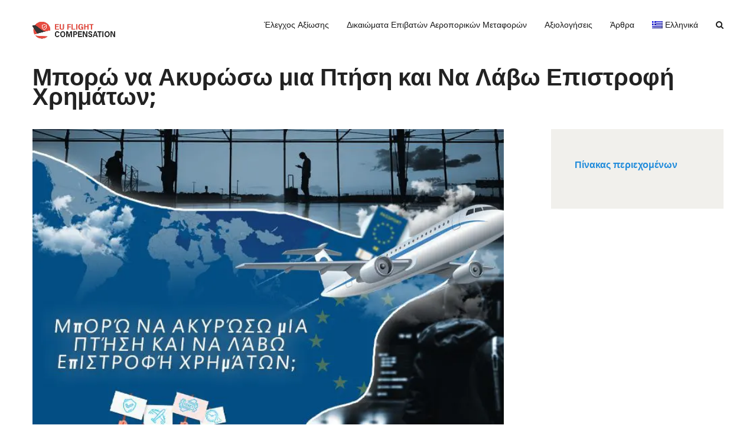

--- FILE ---
content_type: text/html; charset=UTF-8
request_url: https://euflightcompensation.com/el/%CE%BC%CF%80%CE%BF%CF%81%CF%8E-%CE%BD%CE%B1-%CE%B1%CE%BA%CF%85%CF%81%CF%8E%CF%83%CF%89-%CE%BC%CE%B9%CE%B1-%CF%80%CF%84%CE%AE%CF%83%CE%B7-%CE%BA%CE%B1%CE%B9-%CE%BD%CE%B1-%CE%BB%CE%AC%CE%B2%CF%89-%CE%B5/
body_size: 23959
content:
<!DOCTYPE html>
<html class="avada-html-layout-wide avada-html-header-position-top" lang="el">
<head><meta http-equiv="Content-Type" content="text/html; charset=utf-8"/><script>if(navigator.userAgent.match(/MSIE|Internet Explorer/i)||navigator.userAgent.match(/Trident\/7\..*?rv:11/i)){var href=document.location.href;if(!href.match(/[?&]nowprocket/)){if(href.indexOf("?")==-1){if(href.indexOf("#")==-1){document.location.href=href+"?nowprocket=1"}else{document.location.href=href.replace("#","?nowprocket=1#")}}else{if(href.indexOf("#")==-1){document.location.href=href+"&nowprocket=1"}else{document.location.href=href.replace("#","&nowprocket=1#")}}}}</script><script>class RocketLazyLoadScripts{constructor(){this.v="1.2.3",this.triggerEvents=["keydown","mousedown","mousemove","touchmove","touchstart","touchend","wheel"],this.userEventHandler=this._triggerListener.bind(this),this.touchStartHandler=this._onTouchStart.bind(this),this.touchMoveHandler=this._onTouchMove.bind(this),this.touchEndHandler=this._onTouchEnd.bind(this),this.clickHandler=this._onClick.bind(this),this.interceptedClicks=[],window.addEventListener("pageshow",t=>{this.persisted=t.persisted}),window.addEventListener("DOMContentLoaded",()=>{this._preconnect3rdParties()}),this.delayedScripts={normal:[],async:[],defer:[]},this.trash=[],this.allJQueries=[]}_addUserInteractionListener(t){if(document.hidden){t._triggerListener();return}this.triggerEvents.forEach(e=>window.addEventListener(e,t.userEventHandler,{passive:!0})),window.addEventListener("touchstart",t.touchStartHandler,{passive:!0}),window.addEventListener("mousedown",t.touchStartHandler),document.addEventListener("visibilitychange",t.userEventHandler)}_removeUserInteractionListener(){this.triggerEvents.forEach(t=>window.removeEventListener(t,this.userEventHandler,{passive:!0})),document.removeEventListener("visibilitychange",this.userEventHandler)}_onTouchStart(t){"HTML"!==t.target.tagName&&(window.addEventListener("touchend",this.touchEndHandler),window.addEventListener("mouseup",this.touchEndHandler),window.addEventListener("touchmove",this.touchMoveHandler,{passive:!0}),window.addEventListener("mousemove",this.touchMoveHandler),t.target.addEventListener("click",this.clickHandler),this._renameDOMAttribute(t.target,"onclick","rocket-onclick"),this._pendingClickStarted())}_onTouchMove(t){window.removeEventListener("touchend",this.touchEndHandler),window.removeEventListener("mouseup",this.touchEndHandler),window.removeEventListener("touchmove",this.touchMoveHandler,{passive:!0}),window.removeEventListener("mousemove",this.touchMoveHandler),t.target.removeEventListener("click",this.clickHandler),this._renameDOMAttribute(t.target,"rocket-onclick","onclick"),this._pendingClickFinished()}_onTouchEnd(t){window.removeEventListener("touchend",this.touchEndHandler),window.removeEventListener("mouseup",this.touchEndHandler),window.removeEventListener("touchmove",this.touchMoveHandler,{passive:!0}),window.removeEventListener("mousemove",this.touchMoveHandler)}_onClick(t){t.target.removeEventListener("click",this.clickHandler),this._renameDOMAttribute(t.target,"rocket-onclick","onclick"),this.interceptedClicks.push(t),t.preventDefault(),t.stopPropagation(),t.stopImmediatePropagation(),this._pendingClickFinished()}_replayClicks(){window.removeEventListener("touchstart",this.touchStartHandler,{passive:!0}),window.removeEventListener("mousedown",this.touchStartHandler),this.interceptedClicks.forEach(t=>{t.target.dispatchEvent(new MouseEvent("click",{view:t.view,bubbles:!0,cancelable:!0}))})}_waitForPendingClicks(){return new Promise(t=>{this._isClickPending?this._pendingClickFinished=t:t()})}_pendingClickStarted(){this._isClickPending=!0}_pendingClickFinished(){this._isClickPending=!1}_renameDOMAttribute(t,e,r){t.hasAttribute&&t.hasAttribute(e)&&(event.target.setAttribute(r,event.target.getAttribute(e)),event.target.removeAttribute(e))}_triggerListener(){this._removeUserInteractionListener(this),"loading"===document.readyState?document.addEventListener("DOMContentLoaded",this._loadEverythingNow.bind(this)):this._loadEverythingNow()}_preconnect3rdParties(){let t=[];document.querySelectorAll("script[type=rocketlazyloadscript]").forEach(e=>{if(e.hasAttribute("src")){let r=new URL(e.src).origin;r!==location.origin&&t.push({src:r,crossOrigin:e.crossOrigin||"module"===e.getAttribute("data-rocket-type")})}}),t=[...new Map(t.map(t=>[JSON.stringify(t),t])).values()],this._batchInjectResourceHints(t,"preconnect")}async _loadEverythingNow(){this.lastBreath=Date.now(),this._delayEventListeners(this),this._delayJQueryReady(this),this._handleDocumentWrite(),this._registerAllDelayedScripts(),this._preloadAllScripts(),await this._loadScriptsFromList(this.delayedScripts.normal),await this._loadScriptsFromList(this.delayedScripts.defer),await this._loadScriptsFromList(this.delayedScripts.async);try{await this._triggerDOMContentLoaded(),await this._triggerWindowLoad()}catch(t){console.error(t)}window.dispatchEvent(new Event("rocket-allScriptsLoaded")),this._waitForPendingClicks().then(()=>{this._replayClicks()}),this._emptyTrash()}_registerAllDelayedScripts(){document.querySelectorAll("script[type=rocketlazyloadscript]").forEach(t=>{t.hasAttribute("data-rocket-src")?t.hasAttribute("async")&&!1!==t.async?this.delayedScripts.async.push(t):t.hasAttribute("defer")&&!1!==t.defer||"module"===t.getAttribute("data-rocket-type")?this.delayedScripts.defer.push(t):this.delayedScripts.normal.push(t):this.delayedScripts.normal.push(t)})}async _transformScript(t){return new Promise((await this._littleBreath(),navigator.userAgent.indexOf("Firefox/")>0||""===navigator.vendor)?e=>{let r=document.createElement("script");[...t.attributes].forEach(t=>{let e=t.nodeName;"type"!==e&&("data-rocket-type"===e&&(e="type"),"data-rocket-src"===e&&(e="src"),r.setAttribute(e,t.nodeValue))}),t.text&&(r.text=t.text),r.hasAttribute("src")?(r.addEventListener("load",e),r.addEventListener("error",e)):(r.text=t.text,e());try{t.parentNode.replaceChild(r,t)}catch(i){e()}}:async e=>{function r(){t.setAttribute("data-rocket-status","failed"),e()}try{let i=t.getAttribute("data-rocket-type"),n=t.getAttribute("data-rocket-src");t.text,i?(t.type=i,t.removeAttribute("data-rocket-type")):t.removeAttribute("type"),t.addEventListener("load",function r(){t.setAttribute("data-rocket-status","executed"),e()}),t.addEventListener("error",r),n?(t.removeAttribute("data-rocket-src"),t.src=n):t.src="data:text/javascript;base64,"+window.btoa(unescape(encodeURIComponent(t.text)))}catch(s){r()}})}async _loadScriptsFromList(t){let e=t.shift();return e&&e.isConnected?(await this._transformScript(e),this._loadScriptsFromList(t)):Promise.resolve()}_preloadAllScripts(){this._batchInjectResourceHints([...this.delayedScripts.normal,...this.delayedScripts.defer,...this.delayedScripts.async],"preload")}_batchInjectResourceHints(t,e){var r=document.createDocumentFragment();t.forEach(t=>{let i=t.getAttribute&&t.getAttribute("data-rocket-src")||t.src;if(i){let n=document.createElement("link");n.href=i,n.rel=e,"preconnect"!==e&&(n.as="script"),t.getAttribute&&"module"===t.getAttribute("data-rocket-type")&&(n.crossOrigin=!0),t.crossOrigin&&(n.crossOrigin=t.crossOrigin),t.integrity&&(n.integrity=t.integrity),r.appendChild(n),this.trash.push(n)}}),document.head.appendChild(r)}_delayEventListeners(t){let e={};function r(t,r){!function t(r){!e[r]&&(e[r]={originalFunctions:{add:r.addEventListener,remove:r.removeEventListener},eventsToRewrite:[]},r.addEventListener=function(){arguments[0]=i(arguments[0]),e[r].originalFunctions.add.apply(r,arguments)},r.removeEventListener=function(){arguments[0]=i(arguments[0]),e[r].originalFunctions.remove.apply(r,arguments)});function i(t){return e[r].eventsToRewrite.indexOf(t)>=0?"rocket-"+t:t}}(t),e[t].eventsToRewrite.push(r)}function i(t,e){let r=t[e];Object.defineProperty(t,e,{get:()=>r||function(){},set(i){t["rocket"+e]=r=i}})}r(document,"DOMContentLoaded"),r(window,"DOMContentLoaded"),r(window,"load"),r(window,"pageshow"),r(document,"readystatechange"),i(document,"onreadystatechange"),i(window,"onload"),i(window,"onpageshow")}_delayJQueryReady(t){let e;function r(r){if(r&&r.fn&&!t.allJQueries.includes(r)){r.fn.ready=r.fn.init.prototype.ready=function(e){return t.domReadyFired?e.bind(document)(r):document.addEventListener("rocket-DOMContentLoaded",()=>e.bind(document)(r)),r([])};let i=r.fn.on;r.fn.on=r.fn.init.prototype.on=function(){if(this[0]===window){function t(t){return t.split(" ").map(t=>"load"===t||0===t.indexOf("load.")?"rocket-jquery-load":t).join(" ")}"string"==typeof arguments[0]||arguments[0]instanceof String?arguments[0]=t(arguments[0]):"object"==typeof arguments[0]&&Object.keys(arguments[0]).forEach(e=>{let r=arguments[0][e];delete arguments[0][e],arguments[0][t(e)]=r})}return i.apply(this,arguments),this},t.allJQueries.push(r)}e=r}r(window.jQuery),Object.defineProperty(window,"jQuery",{get:()=>e,set(t){r(t)}})}async _triggerDOMContentLoaded(){this.domReadyFired=!0,await this._littleBreath(),document.dispatchEvent(new Event("rocket-DOMContentLoaded")),await this._littleBreath(),window.dispatchEvent(new Event("rocket-DOMContentLoaded")),await this._littleBreath(),document.dispatchEvent(new Event("rocket-readystatechange")),await this._littleBreath(),document.rocketonreadystatechange&&document.rocketonreadystatechange()}async _triggerWindowLoad(){await this._littleBreath(),window.dispatchEvent(new Event("rocket-load")),await this._littleBreath(),window.rocketonload&&window.rocketonload(),await this._littleBreath(),this.allJQueries.forEach(t=>t(window).trigger("rocket-jquery-load")),await this._littleBreath();let t=new Event("rocket-pageshow");t.persisted=this.persisted,window.dispatchEvent(t),await this._littleBreath(),window.rocketonpageshow&&window.rocketonpageshow({persisted:this.persisted})}_handleDocumentWrite(){let t=new Map;document.write=document.writeln=function(e){let r=document.currentScript;r||console.error("WPRocket unable to document.write this: "+e);let i=document.createRange(),n=r.parentElement,s=t.get(r);void 0===s&&(s=r.nextSibling,t.set(r,s));let a=document.createDocumentFragment();i.setStart(a,0),a.appendChild(i.createContextualFragment(e)),n.insertBefore(a,s)}}async _littleBreath(){Date.now()-this.lastBreath>45&&(await this._requestAnimFrame(),this.lastBreath=Date.now())}async _requestAnimFrame(){return document.hidden?new Promise(t=>setTimeout(t)):new Promise(t=>requestAnimationFrame(t))}_emptyTrash(){this.trash.forEach(t=>t.remove())}static run(){let t=new RocketLazyLoadScripts;t._addUserInteractionListener(t)}}RocketLazyLoadScripts.run();</script>
	

		
<link rel="publisher" href="https://www.facebook.com/EUflightcompensationcom/">
<link rel="publisher" href="https://www.youtube.com/channel/UC7rL-n6rhaT-mTnY1I1BRTA">
<link rel="publisher" href="https://g.page/eu-flight-compensation">
<link rel="publisher" href="https://www.pinterest.co.uk/euflightcompensationcom/">
	
	<meta http-equiv="X-UA-Compatible" content="IE=edge" />
	
	<meta name="viewport" content="width=device-width, initial-scale=1" />
	<meta name='robots' content='index, follow, max-image-preview:large, max-snippet:-1, max-video-preview:-1' />
<link rel="alternate" hreflang="en" href="https://euflightcompensation.com/can-i-cancel-a-flight-and-get-a-refund/" />
<link rel="alternate" hreflang="en-gb" href="https://euflightcompensation.com/en-gb/can-i-cancel-a-flight-and-get-a-refund/" />
<link rel="alternate" hreflang="fr" href="https://euflightcompensation.com/fr/puis-je-annuler-un-vol-et-me-faire-rembourser/" />
<link rel="alternate" hreflang="es" href="https://euflightcompensation.com/es/puedo-cancelar-un-vuelo-y-obtener-un-reembolso/" />
<link rel="alternate" hreflang="it" href="https://euflightcompensation.com/it/posso-cancellare-un-volo-e-ottenere-un-rimborso/" />
<link rel="alternate" hreflang="pt-pt" href="https://euflightcompensation.com/pt-pt/posso-cancelar-um-voo-e-obter-um-reembolso/" />
<link rel="alternate" hreflang="el" href="https://euflightcompensation.com/el/%ce%bc%cf%80%ce%bf%cf%81%cf%8e-%ce%bd%ce%b1-%ce%b1%ce%ba%cf%85%cf%81%cf%8e%cf%83%cf%89-%ce%bc%ce%b9%ce%b1-%cf%80%cf%84%ce%ae%cf%83%ce%b7-%ce%ba%ce%b1%ce%b9-%ce%bd%ce%b1-%ce%bb%ce%ac%ce%b2%cf%89-%ce%b5/" />
<link rel="alternate" hreflang="cs" href="https://euflightcompensation.com/cs/mohu-zrusit-let-a-ziskat-zpet-penize/" />
<link rel="alternate" hreflang="pl" href="https://euflightcompensation.com/pl/czy-moge-anulowac-lot-i-otrzymac-zwrot-pieniedzy/" />
<link rel="alternate" hreflang="x-default" href="https://euflightcompensation.com/can-i-cancel-a-flight-and-get-a-refund/" />

	<title>Μπορώ να Ακυρώσω μια Πτήση και Να Λάβω Επιστροφή Χρημάτων; - EUFlightCompensation.com</title>
	<link rel="canonical" href="https://euflightcompensation.com/el/%ce%bc%cf%80%ce%bf%cf%81%cf%8e-%ce%bd%ce%b1-%ce%b1%ce%ba%cf%85%cf%81%cf%8e%cf%83%cf%89-%ce%bc%ce%b9%ce%b1-%cf%80%cf%84%ce%ae%cf%83%ce%b7-%ce%ba%ce%b1%ce%b9-%ce%bd%ce%b1-%ce%bb%ce%ac%ce%b2%cf%89-%ce%b5/" />
	<meta property="og:locale" content="el_GR" />
	<meta property="og:type" content="article" />
	<meta property="og:title" content="Μπορώ να Ακυρώσω μια Πτήση και Να Λάβω Επιστροφή Χρημάτων; - EUFlightCompensation.com" />
	<meta property="og:description" content="Σας έχει συμβεί ποτέ να έχετε κλείσει αεροπορικό εισιτήριο και την επόμενη μέρα να ανακαλύψετε ότι δεν μπορείτε να το χρησιμοποιήσετε τελικά; Δεν είναι πολύ ευχάριστο. Και είμαι σίγουρος [&hellip;]" />
	<meta property="og:url" content="https://euflightcompensation.com/el/%ce%bc%cf%80%ce%bf%cf%81%cf%8e-%ce%bd%ce%b1-%ce%b1%ce%ba%cf%85%cf%81%cf%8e%cf%83%cf%89-%ce%bc%ce%b9%ce%b1-%cf%80%cf%84%ce%ae%cf%83%ce%b7-%ce%ba%ce%b1%ce%b9-%ce%bd%ce%b1-%ce%bb%ce%ac%ce%b2%cf%89-%ce%b5/" />
	<meta property="og:site_name" content="EUFlightCompensation.com" />
	<meta property="article:publisher" content="https://www.facebook.com/EUflightcompensationcom" />
	<meta property="article:author" content="https://www.facebook.com/scott.welsch.313" />
	<meta property="article:published_time" content="2023-06-27T07:33:09+00:00" />
	<meta property="article:modified_time" content="2024-01-15T01:52:09+00:00" />
	<meta property="og:image" content="https://euflightcompensation.com/wp-content/uploads/2023/06/Μπορώ-να-Ακυρώσω-μια-Πτήση-και-Να-Λάβω-Επιστροφή-Χρημάτων_.jpg" />
	<meta property="og:image:width" content="700" />
	<meta property="og:image:height" content="467" />
	<meta property="og:image:type" content="image/jpeg" />
	<meta name="author" content="Scott Welsch" />
	<meta name="twitter:card" content="summary_large_image" />
	<meta name="twitter:label1" content="Συντάχθηκε από" />
	<meta name="twitter:data1" content="Scott Welsch" />
	<meta name="twitter:label2" content="Εκτιμώμενος χρόνος ανάγνωσης" />
	<meta name="twitter:data2" content="3 λεπτά" />
	<script type="application/ld+json" class="yoast-schema-graph">{"@context":"https://schema.org","@graph":[{"@type":"Article","@id":"https://euflightcompensation.com/el/%ce%bc%cf%80%ce%bf%cf%81%cf%8e-%ce%bd%ce%b1-%ce%b1%ce%ba%cf%85%cf%81%cf%8e%cf%83%cf%89-%ce%bc%ce%b9%ce%b1-%cf%80%cf%84%ce%ae%cf%83%ce%b7-%ce%ba%ce%b1%ce%b9-%ce%bd%ce%b1-%ce%bb%ce%ac%ce%b2%cf%89-%ce%b5/#article","isPartOf":{"@id":"https://euflightcompensation.com/el/%ce%bc%cf%80%ce%bf%cf%81%cf%8e-%ce%bd%ce%b1-%ce%b1%ce%ba%cf%85%cf%81%cf%8e%cf%83%cf%89-%ce%bc%ce%b9%ce%b1-%cf%80%cf%84%ce%ae%cf%83%ce%b7-%ce%ba%ce%b1%ce%b9-%ce%bd%ce%b1-%ce%bb%ce%ac%ce%b2%cf%89-%ce%b5/"},"author":{"name":"Scott Welsch","@id":"https://euflightcompensation.com/el/#/schema/person/4c48001ce578b5ece193709fb3883592"},"headline":"Μπορώ να Ακυρώσω μια Πτήση και Να Λάβω Επιστροφή Χρημάτων;","datePublished":"2023-06-27T07:33:09+00:00","dateModified":"2024-01-15T01:52:09+00:00","mainEntityOfPage":{"@id":"https://euflightcompensation.com/el/%ce%bc%cf%80%ce%bf%cf%81%cf%8e-%ce%bd%ce%b1-%ce%b1%ce%ba%cf%85%cf%81%cf%8e%cf%83%cf%89-%ce%bc%ce%b9%ce%b1-%cf%80%cf%84%ce%ae%cf%83%ce%b7-%ce%ba%ce%b1%ce%b9-%ce%bd%ce%b1-%ce%bb%ce%ac%ce%b2%cf%89-%ce%b5/"},"wordCount":7,"publisher":{"@id":"https://euflightcompensation.com/el/#organization"},"image":{"@id":"https://euflightcompensation.com/el/%ce%bc%cf%80%ce%bf%cf%81%cf%8e-%ce%bd%ce%b1-%ce%b1%ce%ba%cf%85%cf%81%cf%8e%cf%83%cf%89-%ce%bc%ce%b9%ce%b1-%cf%80%cf%84%ce%ae%cf%83%ce%b7-%ce%ba%ce%b1%ce%b9-%ce%bd%ce%b1-%ce%bb%ce%ac%ce%b2%cf%89-%ce%b5/#primaryimage"},"thumbnailUrl":"https://euflightcompensation.com/wp-content/uploads/2023/06/Μπορώ-να-Ακυρώσω-μια-Πτήση-και-Να-Λάβω-Επιστροφή-Χρημάτων_.jpg","articleSection":["Άρθρα","GR"],"inLanguage":"el"},{"@type":"WebPage","@id":"https://euflightcompensation.com/el/%ce%bc%cf%80%ce%bf%cf%81%cf%8e-%ce%bd%ce%b1-%ce%b1%ce%ba%cf%85%cf%81%cf%8e%cf%83%cf%89-%ce%bc%ce%b9%ce%b1-%cf%80%cf%84%ce%ae%cf%83%ce%b7-%ce%ba%ce%b1%ce%b9-%ce%bd%ce%b1-%ce%bb%ce%ac%ce%b2%cf%89-%ce%b5/","url":"https://euflightcompensation.com/el/%ce%bc%cf%80%ce%bf%cf%81%cf%8e-%ce%bd%ce%b1-%ce%b1%ce%ba%cf%85%cf%81%cf%8e%cf%83%cf%89-%ce%bc%ce%b9%ce%b1-%cf%80%cf%84%ce%ae%cf%83%ce%b7-%ce%ba%ce%b1%ce%b9-%ce%bd%ce%b1-%ce%bb%ce%ac%ce%b2%cf%89-%ce%b5/","name":"Μπορώ να Ακυρώσω μια Πτήση και Να Λάβω Επιστροφή Χρημάτων; - EUFlightCompensation.com","isPartOf":{"@id":"https://euflightcompensation.com/el/#website"},"primaryImageOfPage":{"@id":"https://euflightcompensation.com/el/%ce%bc%cf%80%ce%bf%cf%81%cf%8e-%ce%bd%ce%b1-%ce%b1%ce%ba%cf%85%cf%81%cf%8e%cf%83%cf%89-%ce%bc%ce%b9%ce%b1-%cf%80%cf%84%ce%ae%cf%83%ce%b7-%ce%ba%ce%b1%ce%b9-%ce%bd%ce%b1-%ce%bb%ce%ac%ce%b2%cf%89-%ce%b5/#primaryimage"},"image":{"@id":"https://euflightcompensation.com/el/%ce%bc%cf%80%ce%bf%cf%81%cf%8e-%ce%bd%ce%b1-%ce%b1%ce%ba%cf%85%cf%81%cf%8e%cf%83%cf%89-%ce%bc%ce%b9%ce%b1-%cf%80%cf%84%ce%ae%cf%83%ce%b7-%ce%ba%ce%b1%ce%b9-%ce%bd%ce%b1-%ce%bb%ce%ac%ce%b2%cf%89-%ce%b5/#primaryimage"},"thumbnailUrl":"https://euflightcompensation.com/wp-content/uploads/2023/06/Μπορώ-να-Ακυρώσω-μια-Πτήση-και-Να-Λάβω-Επιστροφή-Χρημάτων_.jpg","datePublished":"2023-06-27T07:33:09+00:00","dateModified":"2024-01-15T01:52:09+00:00","breadcrumb":{"@id":"https://euflightcompensation.com/el/%ce%bc%cf%80%ce%bf%cf%81%cf%8e-%ce%bd%ce%b1-%ce%b1%ce%ba%cf%85%cf%81%cf%8e%cf%83%cf%89-%ce%bc%ce%b9%ce%b1-%cf%80%cf%84%ce%ae%cf%83%ce%b7-%ce%ba%ce%b1%ce%b9-%ce%bd%ce%b1-%ce%bb%ce%ac%ce%b2%cf%89-%ce%b5/#breadcrumb"},"inLanguage":"el","potentialAction":[{"@type":"ReadAction","target":["https://euflightcompensation.com/el/%ce%bc%cf%80%ce%bf%cf%81%cf%8e-%ce%bd%ce%b1-%ce%b1%ce%ba%cf%85%cf%81%cf%8e%cf%83%cf%89-%ce%bc%ce%b9%ce%b1-%cf%80%cf%84%ce%ae%cf%83%ce%b7-%ce%ba%ce%b1%ce%b9-%ce%bd%ce%b1-%ce%bb%ce%ac%ce%b2%cf%89-%ce%b5/"]}]},{"@type":"ImageObject","inLanguage":"el","@id":"https://euflightcompensation.com/el/%ce%bc%cf%80%ce%bf%cf%81%cf%8e-%ce%bd%ce%b1-%ce%b1%ce%ba%cf%85%cf%81%cf%8e%cf%83%cf%89-%ce%bc%ce%b9%ce%b1-%cf%80%cf%84%ce%ae%cf%83%ce%b7-%ce%ba%ce%b1%ce%b9-%ce%bd%ce%b1-%ce%bb%ce%ac%ce%b2%cf%89-%ce%b5/#primaryimage","url":"https://euflightcompensation.com/wp-content/uploads/2023/06/Μπορώ-να-Ακυρώσω-μια-Πτήση-και-Να-Λάβω-Επιστροφή-Χρημάτων_.jpg","contentUrl":"https://euflightcompensation.com/wp-content/uploads/2023/06/Μπορώ-να-Ακυρώσω-μια-Πτήση-και-Να-Λάβω-Επιστροφή-Χρημάτων_.jpg","width":700,"height":467,"caption":"Μπορώ να Ακυρώσω μια Πτήση και Να Λάβω Επιστροφή Χρημάτων"},{"@type":"BreadcrumbList","@id":"https://euflightcompensation.com/el/%ce%bc%cf%80%ce%bf%cf%81%cf%8e-%ce%bd%ce%b1-%ce%b1%ce%ba%cf%85%cf%81%cf%8e%cf%83%cf%89-%ce%bc%ce%b9%ce%b1-%cf%80%cf%84%ce%ae%cf%83%ce%b7-%ce%ba%ce%b1%ce%b9-%ce%bd%ce%b1-%ce%bb%ce%ac%ce%b2%cf%89-%ce%b5/#breadcrumb","itemListElement":[{"@type":"ListItem","position":1,"name":"Home","item":"https://euflightcompensation.com/el/"},{"@type":"ListItem","position":2,"name":"Μπορώ να Ακυρώσω μια Πτήση και Να Λάβω Επιστροφή Χρημάτων;"}]},{"@type":"WebSite","@id":"https://euflightcompensation.com/el/#website","url":"https://euflightcompensation.com/el/","name":"EUFlightCompensation.com","description":"","publisher":{"@id":"https://euflightcompensation.com/el/#organization"},"potentialAction":[{"@type":"SearchAction","target":{"@type":"EntryPoint","urlTemplate":"https://euflightcompensation.com/el/?s={search_term_string}"},"query-input":"required name=search_term_string"}],"inLanguage":"el"},{"@type":"Organization","@id":"https://euflightcompensation.com/el/#organization","name":"EU Flight Compensation","url":"https://euflightcompensation.com/el/","logo":{"@type":"ImageObject","inLanguage":"el","@id":"https://euflightcompensation.com/el/#/schema/logo/image/","url":"https://euflightcompensation.com/wp-content/uploads/2023/05/EU-Flight-Compensation-Logo-280x80-1.png","contentUrl":"https://euflightcompensation.com/wp-content/uploads/2023/05/EU-Flight-Compensation-Logo-280x80-1.png","width":280,"height":80,"caption":"EU Flight Compensation"},"image":{"@id":"https://euflightcompensation.com/el/#/schema/logo/image/"},"sameAs":["https://www.facebook.com/EUflightcompensationcom"]},{"@type":"Person","@id":"https://euflightcompensation.com/el/#/schema/person/4c48001ce578b5ece193709fb3883592","name":"Scott Welsch","image":{"@type":"ImageObject","inLanguage":"el","@id":"https://euflightcompensation.com/el/#/schema/person/image/","url":"https://secure.gravatar.com/avatar/efb4f04fb9cf22eb8a34b0aef4a27712?s=96&d=mm&r=g","contentUrl":"https://secure.gravatar.com/avatar/efb4f04fb9cf22eb8a34b0aef4a27712?s=96&d=mm&r=g","caption":"Scott Welsch"},"description":"Scott Welsch is a London based attorney. He specializes in travel law and he wants to educate people on their rights as European travelers. Many flight compensation companies try to entice their customers with promises of speedy service, success rates, money they have successfully returned. To the untrained eye and the frazzled traveler sitting on the floor of an airport, these look like the best options. Our primary mission here is to keep the comparison list up to date allowing you to work with the exceptional companies only that live up to their shiny promises.","sameAs":["https://euflightcompensation.com/","https://www.facebook.com/scott.welsch.313","https://www.linkedin.com/in/scott-welsch-1241231a5/","https://www.youtube.com/channel/UC7rL-n6rhaT-mTnY1I1BRTA"],"url":"https://euflightcompensation.com/el/author/admin/"}]}</script>


		
		
		
		
				<style id='classic-theme-styles-inline-css' type='text/css'>
/*! This file is auto-generated */
.wp-block-button__link{color:#fff;background-color:#32373c;border-radius:9999px;box-shadow:none;text-decoration:none;padding:calc(.667em + 2px) calc(1.333em + 2px);font-size:1.125em}.wp-block-file__button{background:#32373c;color:#fff;text-decoration:none}
</style>
<style id='global-styles-inline-css' type='text/css'>
body{--wp--preset--color--black: #000000;--wp--preset--color--cyan-bluish-gray: #abb8c3;--wp--preset--color--white: #ffffff;--wp--preset--color--pale-pink: #f78da7;--wp--preset--color--vivid-red: #cf2e2e;--wp--preset--color--luminous-vivid-orange: #ff6900;--wp--preset--color--luminous-vivid-amber: #fcb900;--wp--preset--color--light-green-cyan: #7bdcb5;--wp--preset--color--vivid-green-cyan: #00d084;--wp--preset--color--pale-cyan-blue: #8ed1fc;--wp--preset--color--vivid-cyan-blue: #0693e3;--wp--preset--color--vivid-purple: #9b51e0;--wp--preset--gradient--vivid-cyan-blue-to-vivid-purple: linear-gradient(135deg,rgba(6,147,227,1) 0%,rgb(155,81,224) 100%);--wp--preset--gradient--light-green-cyan-to-vivid-green-cyan: linear-gradient(135deg,rgb(122,220,180) 0%,rgb(0,208,130) 100%);--wp--preset--gradient--luminous-vivid-amber-to-luminous-vivid-orange: linear-gradient(135deg,rgba(252,185,0,1) 0%,rgba(255,105,0,1) 100%);--wp--preset--gradient--luminous-vivid-orange-to-vivid-red: linear-gradient(135deg,rgba(255,105,0,1) 0%,rgb(207,46,46) 100%);--wp--preset--gradient--very-light-gray-to-cyan-bluish-gray: linear-gradient(135deg,rgb(238,238,238) 0%,rgb(169,184,195) 100%);--wp--preset--gradient--cool-to-warm-spectrum: linear-gradient(135deg,rgb(74,234,220) 0%,rgb(151,120,209) 20%,rgb(207,42,186) 40%,rgb(238,44,130) 60%,rgb(251,105,98) 80%,rgb(254,248,76) 100%);--wp--preset--gradient--blush-light-purple: linear-gradient(135deg,rgb(255,206,236) 0%,rgb(152,150,240) 100%);--wp--preset--gradient--blush-bordeaux: linear-gradient(135deg,rgb(254,205,165) 0%,rgb(254,45,45) 50%,rgb(107,0,62) 100%);--wp--preset--gradient--luminous-dusk: linear-gradient(135deg,rgb(255,203,112) 0%,rgb(199,81,192) 50%,rgb(65,88,208) 100%);--wp--preset--gradient--pale-ocean: linear-gradient(135deg,rgb(255,245,203) 0%,rgb(182,227,212) 50%,rgb(51,167,181) 100%);--wp--preset--gradient--electric-grass: linear-gradient(135deg,rgb(202,248,128) 0%,rgb(113,206,126) 100%);--wp--preset--gradient--midnight: linear-gradient(135deg,rgb(2,3,129) 0%,rgb(40,116,252) 100%);--wp--preset--font-size--small: 10.5px;--wp--preset--font-size--medium: 20px;--wp--preset--font-size--large: 21px;--wp--preset--font-size--x-large: 42px;--wp--preset--font-size--normal: 14px;--wp--preset--font-size--xlarge: 28px;--wp--preset--font-size--huge: 42px;--wp--preset--spacing--20: 0.44rem;--wp--preset--spacing--30: 0.67rem;--wp--preset--spacing--40: 1rem;--wp--preset--spacing--50: 1.5rem;--wp--preset--spacing--60: 2.25rem;--wp--preset--spacing--70: 3.38rem;--wp--preset--spacing--80: 5.06rem;--wp--preset--shadow--natural: 6px 6px 9px rgba(0, 0, 0, 0.2);--wp--preset--shadow--deep: 12px 12px 50px rgba(0, 0, 0, 0.4);--wp--preset--shadow--sharp: 6px 6px 0px rgba(0, 0, 0, 0.2);--wp--preset--shadow--outlined: 6px 6px 0px -3px rgba(255, 255, 255, 1), 6px 6px rgba(0, 0, 0, 1);--wp--preset--shadow--crisp: 6px 6px 0px rgba(0, 0, 0, 1);}:where(.is-layout-flex){gap: 0.5em;}:where(.is-layout-grid){gap: 0.5em;}body .is-layout-flex{display: flex;}body .is-layout-flex{flex-wrap: wrap;align-items: center;}body .is-layout-flex > *{margin: 0;}body .is-layout-grid{display: grid;}body .is-layout-grid > *{margin: 0;}:where(.wp-block-columns.is-layout-flex){gap: 2em;}:where(.wp-block-columns.is-layout-grid){gap: 2em;}:where(.wp-block-post-template.is-layout-flex){gap: 1.25em;}:where(.wp-block-post-template.is-layout-grid){gap: 1.25em;}.has-black-color{color: var(--wp--preset--color--black) !important;}.has-cyan-bluish-gray-color{color: var(--wp--preset--color--cyan-bluish-gray) !important;}.has-white-color{color: var(--wp--preset--color--white) !important;}.has-pale-pink-color{color: var(--wp--preset--color--pale-pink) !important;}.has-vivid-red-color{color: var(--wp--preset--color--vivid-red) !important;}.has-luminous-vivid-orange-color{color: var(--wp--preset--color--luminous-vivid-orange) !important;}.has-luminous-vivid-amber-color{color: var(--wp--preset--color--luminous-vivid-amber) !important;}.has-light-green-cyan-color{color: var(--wp--preset--color--light-green-cyan) !important;}.has-vivid-green-cyan-color{color: var(--wp--preset--color--vivid-green-cyan) !important;}.has-pale-cyan-blue-color{color: var(--wp--preset--color--pale-cyan-blue) !important;}.has-vivid-cyan-blue-color{color: var(--wp--preset--color--vivid-cyan-blue) !important;}.has-vivid-purple-color{color: var(--wp--preset--color--vivid-purple) !important;}.has-black-background-color{background-color: var(--wp--preset--color--black) !important;}.has-cyan-bluish-gray-background-color{background-color: var(--wp--preset--color--cyan-bluish-gray) !important;}.has-white-background-color{background-color: var(--wp--preset--color--white) !important;}.has-pale-pink-background-color{background-color: var(--wp--preset--color--pale-pink) !important;}.has-vivid-red-background-color{background-color: var(--wp--preset--color--vivid-red) !important;}.has-luminous-vivid-orange-background-color{background-color: var(--wp--preset--color--luminous-vivid-orange) !important;}.has-luminous-vivid-amber-background-color{background-color: var(--wp--preset--color--luminous-vivid-amber) !important;}.has-light-green-cyan-background-color{background-color: var(--wp--preset--color--light-green-cyan) !important;}.has-vivid-green-cyan-background-color{background-color: var(--wp--preset--color--vivid-green-cyan) !important;}.has-pale-cyan-blue-background-color{background-color: var(--wp--preset--color--pale-cyan-blue) !important;}.has-vivid-cyan-blue-background-color{background-color: var(--wp--preset--color--vivid-cyan-blue) !important;}.has-vivid-purple-background-color{background-color: var(--wp--preset--color--vivid-purple) !important;}.has-black-border-color{border-color: var(--wp--preset--color--black) !important;}.has-cyan-bluish-gray-border-color{border-color: var(--wp--preset--color--cyan-bluish-gray) !important;}.has-white-border-color{border-color: var(--wp--preset--color--white) !important;}.has-pale-pink-border-color{border-color: var(--wp--preset--color--pale-pink) !important;}.has-vivid-red-border-color{border-color: var(--wp--preset--color--vivid-red) !important;}.has-luminous-vivid-orange-border-color{border-color: var(--wp--preset--color--luminous-vivid-orange) !important;}.has-luminous-vivid-amber-border-color{border-color: var(--wp--preset--color--luminous-vivid-amber) !important;}.has-light-green-cyan-border-color{border-color: var(--wp--preset--color--light-green-cyan) !important;}.has-vivid-green-cyan-border-color{border-color: var(--wp--preset--color--vivid-green-cyan) !important;}.has-pale-cyan-blue-border-color{border-color: var(--wp--preset--color--pale-cyan-blue) !important;}.has-vivid-cyan-blue-border-color{border-color: var(--wp--preset--color--vivid-cyan-blue) !important;}.has-vivid-purple-border-color{border-color: var(--wp--preset--color--vivid-purple) !important;}.has-vivid-cyan-blue-to-vivid-purple-gradient-background{background: var(--wp--preset--gradient--vivid-cyan-blue-to-vivid-purple) !important;}.has-light-green-cyan-to-vivid-green-cyan-gradient-background{background: var(--wp--preset--gradient--light-green-cyan-to-vivid-green-cyan) !important;}.has-luminous-vivid-amber-to-luminous-vivid-orange-gradient-background{background: var(--wp--preset--gradient--luminous-vivid-amber-to-luminous-vivid-orange) !important;}.has-luminous-vivid-orange-to-vivid-red-gradient-background{background: var(--wp--preset--gradient--luminous-vivid-orange-to-vivid-red) !important;}.has-very-light-gray-to-cyan-bluish-gray-gradient-background{background: var(--wp--preset--gradient--very-light-gray-to-cyan-bluish-gray) !important;}.has-cool-to-warm-spectrum-gradient-background{background: var(--wp--preset--gradient--cool-to-warm-spectrum) !important;}.has-blush-light-purple-gradient-background{background: var(--wp--preset--gradient--blush-light-purple) !important;}.has-blush-bordeaux-gradient-background{background: var(--wp--preset--gradient--blush-bordeaux) !important;}.has-luminous-dusk-gradient-background{background: var(--wp--preset--gradient--luminous-dusk) !important;}.has-pale-ocean-gradient-background{background: var(--wp--preset--gradient--pale-ocean) !important;}.has-electric-grass-gradient-background{background: var(--wp--preset--gradient--electric-grass) !important;}.has-midnight-gradient-background{background: var(--wp--preset--gradient--midnight) !important;}.has-small-font-size{font-size: var(--wp--preset--font-size--small) !important;}.has-medium-font-size{font-size: var(--wp--preset--font-size--medium) !important;}.has-large-font-size{font-size: var(--wp--preset--font-size--large) !important;}.has-x-large-font-size{font-size: var(--wp--preset--font-size--x-large) !important;}
.wp-block-navigation a:where(:not(.wp-element-button)){color: inherit;}
:where(.wp-block-post-template.is-layout-flex){gap: 1.25em;}:where(.wp-block-post-template.is-layout-grid){gap: 1.25em;}
:where(.wp-block-columns.is-layout-flex){gap: 2em;}:where(.wp-block-columns.is-layout-grid){gap: 2em;}
.wp-block-pullquote{font-size: 1.5em;line-height: 1.6;}
</style>
<link data-minify="1" rel='stylesheet' id='wpml-blocks-css' href='https://euflightcompensation.com/wp-content/cache/min/1/wp-content/plugins/sitepress-multilingual-cms/dist/css/blocks/styles.css?ver=1751613264' type='text/css' media='all' />
<link data-minify="1" rel='stylesheet' id='widgetopts-styles-css' href='https://euflightcompensation.com/wp-content/cache/min/1/wp-content/plugins/widget-options/assets/css/widget-options.css?ver=1751613264' type='text/css' media='all' />
<link rel='stylesheet' id='wpml-legacy-horizontal-list-0-css' href='https://euflightcompensation.com/wp-content/plugins/sitepress-multilingual-cms/templates/language-switchers/legacy-list-horizontal/style.min.css?ver=1' type='text/css' media='all' />
<link rel='stylesheet' id='wpml-menu-item-0-css' href='https://euflightcompensation.com/wp-content/plugins/sitepress-multilingual-cms/templates/language-switchers/menu-item/style.min.css?ver=1' type='text/css' media='all' />
<link rel='stylesheet' id='avada-stylesheet-css' href='https://euflightcompensation.com/wp-content/themes/Avada/assets/css/style.min.css?ver=6.1.2' type='text/css' media='all' />
<!--[if IE]>
<link rel='stylesheet' id='avada-IE-css' href='https://euflightcompensation.com/wp-content/themes/Avada/assets/css/ie.min.css?ver=6.1.2' type='text/css' media='all' />
<style id='avada-IE-inline-css' type='text/css'>
.avada-select-parent .select-arrow{background-color:#ffffff}
.select-arrow{background-color:#ffffff}
</style>
<![endif]-->
<link data-minify="1" rel='stylesheet' id='tablepress-default-css' href='https://euflightcompensation.com/wp-content/cache/min/1/wp-content/tablepress-combined.min.css?ver=1751613264' type='text/css' media='all' />
<link data-minify="1" rel='stylesheet' id='fusion-dynamic-css-css' href='https://euflightcompensation.com/wp-content/cache/min/1/wp-content/uploads/fusion-styles/f6e35e44beb6230ca9fbabea057a0bc3.min.css?ver=1758091427' type='text/css' media='all' />
<link rel='stylesheet' id='avada-max-1c-css' href='https://euflightcompensation.com/wp-content/themes/Avada/assets/css/media/max-1c.min.css?ver=6.1.2' type='text/css' media='only screen and (max-width: 644px)' />
<link rel='stylesheet' id='avada-max-2c-css' href='https://euflightcompensation.com/wp-content/themes/Avada/assets/css/media/max-2c.min.css?ver=6.1.2' type='text/css' media='only screen and (max-width: 735px)' />
<link rel='stylesheet' id='avada-min-2c-max-3c-css' href='https://euflightcompensation.com/wp-content/themes/Avada/assets/css/media/min-2c-max-3c.min.css?ver=6.1.2' type='text/css' media='only screen and (min-width: 735px) and (max-width: 826px)' />
<link rel='stylesheet' id='avada-min-3c-max-4c-css' href='https://euflightcompensation.com/wp-content/themes/Avada/assets/css/media/min-3c-max-4c.min.css?ver=6.1.2' type='text/css' media='only screen and (min-width: 826px) and (max-width: 917px)' />
<link rel='stylesheet' id='avada-min-4c-max-5c-css' href='https://euflightcompensation.com/wp-content/themes/Avada/assets/css/media/min-4c-max-5c.min.css?ver=6.1.2' type='text/css' media='only screen and (min-width: 917px) and (max-width: 1008px)' />
<link rel='stylesheet' id='avada-min-5c-max-6c-css' href='https://euflightcompensation.com/wp-content/themes/Avada/assets/css/media/min-5c-max-6c.min.css?ver=6.1.2' type='text/css' media='only screen and (min-width: 1008px) and (max-width: 1099px)' />
<link rel='stylesheet' id='avada-min-shbp-css' href='https://euflightcompensation.com/wp-content/themes/Avada/assets/css/media/min-shbp.min.css?ver=6.1.2' type='text/css' media='only screen and (min-width: 1051px)' />
<link rel='stylesheet' id='avada-max-shbp-css' href='https://euflightcompensation.com/wp-content/themes/Avada/assets/css/media/max-shbp.min.css?ver=6.1.2' type='text/css' media='only screen and (max-width: 1050px)' />
<link rel='stylesheet' id='avada-max-sh-shbp-css' href='https://euflightcompensation.com/wp-content/themes/Avada/assets/css/media/max-sh-shbp.min.css?ver=6.1.2' type='text/css' media='only screen and (max-width: 1050px)' />
<link rel='stylesheet' id='avada-min-768-max-1024-p-css' href='https://euflightcompensation.com/wp-content/themes/Avada/assets/css/media/min-768-max-1024-p.min.css?ver=6.1.2' type='text/css' media='only screen and (min-device-width: 768px) and (max-device-width: 1024px) and (orientation: portrait)' />
<link rel='stylesheet' id='avada-min-768-max-1024-l-css' href='https://euflightcompensation.com/wp-content/themes/Avada/assets/css/media/min-768-max-1024-l.min.css?ver=6.1.2' type='text/css' media='only screen and (min-device-width: 768px) and (max-device-width: 1024px) and (orientation: landscape)' />
<link rel='stylesheet' id='avada-max-sh-cbp-css' href='https://euflightcompensation.com/wp-content/themes/Avada/assets/css/media/max-sh-cbp.min.css?ver=6.1.2' type='text/css' media='only screen and (max-width: 800px)' />
<link rel='stylesheet' id='avada-max-sh-sbp-css' href='https://euflightcompensation.com/wp-content/themes/Avada/assets/css/media/max-sh-sbp.min.css?ver=6.1.2' type='text/css' media='only screen and (max-width: 800px)' />
<link rel='stylesheet' id='avada-max-sh-640-css' href='https://euflightcompensation.com/wp-content/themes/Avada/assets/css/media/max-sh-640.min.css?ver=6.1.2' type='text/css' media='only screen and (max-width: 640px)' />
<link rel='stylesheet' id='avada-max-shbp-18-css' href='https://euflightcompensation.com/wp-content/themes/Avada/assets/css/media/max-shbp-18.min.css?ver=6.1.2' type='text/css' media='only screen and (max-width: 1032px)' />
<link rel='stylesheet' id='avada-max-shbp-32-css' href='https://euflightcompensation.com/wp-content/themes/Avada/assets/css/media/max-shbp-32.min.css?ver=6.1.2' type='text/css' media='only screen and (max-width: 1018px)' />
<link rel='stylesheet' id='avada-min-sh-cbp-css' href='https://euflightcompensation.com/wp-content/themes/Avada/assets/css/media/min-sh-cbp.min.css?ver=6.1.2' type='text/css' media='only screen and (min-width: 800px)' />
<link rel='stylesheet' id='avada-max-640-css' href='https://euflightcompensation.com/wp-content/themes/Avada/assets/css/media/max-640.min.css?ver=6.1.2' type='text/css' media='only screen and (max-device-width: 640px)' />
<link rel='stylesheet' id='avada-max-sh-cbp-cf7-css' href='https://euflightcompensation.com/wp-content/themes/Avada/assets/css/media/max-sh-cbp-cf7.min.css?ver=6.1.2' type='text/css' media='only screen and (max-width: 800px)' />
<link rel='stylesheet' id='fb-max-sh-cbp-css' href='https://euflightcompensation.com/wp-content/plugins/fusion-builder/assets/css/media/max-sh-cbp.min.css?ver=2.1.2' type='text/css' media='only screen and (max-width: 800px)' />
<link rel='stylesheet' id='fb-min-768-max-1024-p-css' href='https://euflightcompensation.com/wp-content/plugins/fusion-builder/assets/css/media/min-768-max-1024-p.min.css?ver=2.1.2' type='text/css' media='only screen and (min-device-width: 768px) and (max-device-width: 1024px) and (orientation: portrait)' />
<link rel='stylesheet' id='fb-max-640-css' href='https://euflightcompensation.com/wp-content/plugins/fusion-builder/assets/css/media/max-640.min.css?ver=2.1.2' type='text/css' media='only screen and (max-device-width: 640px)' />
<link data-minify="1" rel='stylesheet' id='fb-max-1c-css' href='https://euflightcompensation.com/wp-content/cache/min/1/wp-content/plugins/fusion-builder/assets/css/media/max-1c.css?ver=1751613264' type='text/css' media='only screen and (max-width: 644px)' />
<link data-minify="1" rel='stylesheet' id='fb-max-2c-css' href='https://euflightcompensation.com/wp-content/cache/min/1/wp-content/plugins/fusion-builder/assets/css/media/max-2c.css?ver=1751613264' type='text/css' media='only screen and (max-width: 735px)' />
<link data-minify="1" rel='stylesheet' id='fb-min-2c-max-3c-css' href='https://euflightcompensation.com/wp-content/cache/min/1/wp-content/plugins/fusion-builder/assets/css/media/min-2c-max-3c.css?ver=1751613264' type='text/css' media='only screen and (min-width: 735px) and (max-width: 826px)' />
<link data-minify="1" rel='stylesheet' id='fb-min-3c-max-4c-css' href='https://euflightcompensation.com/wp-content/cache/min/1/wp-content/plugins/fusion-builder/assets/css/media/min-3c-max-4c.css?ver=1751613264' type='text/css' media='only screen and (min-width: 826px) and (max-width: 917px)' />
<link data-minify="1" rel='stylesheet' id='fb-min-4c-max-5c-css' href='https://euflightcompensation.com/wp-content/cache/min/1/wp-content/plugins/fusion-builder/assets/css/media/min-4c-max-5c.css?ver=1751613264' type='text/css' media='only screen and (min-width: 917px) and (max-width: 1008px)' />
<link data-minify="1" rel='stylesheet' id='fb-min-5c-max-6c-css' href='https://euflightcompensation.com/wp-content/cache/min/1/wp-content/plugins/fusion-builder/assets/css/media/min-5c-max-6c.css?ver=1751613264' type='text/css' media='only screen and (min-width: 1008px) and (max-width: 1099px)' />
<script type="text/javascript" src="https://euflightcompensation.com/wp-includes/js/jquery/jquery.min.js?ver=3.7.1" id="jquery-core-js"></script>
<script type="text/javascript" src="https://euflightcompensation.com/wp-includes/js/jquery/jquery-migrate.min.js?ver=3.4.1" id="jquery-migrate-js" defer></script>
<link rel="https://api.w.org/" href="https://euflightcompensation.com/el/wp-json/" /><link rel="alternate" type="application/json" href="https://euflightcompensation.com/el/wp-json/wp/v2/posts/20911" /><link rel="alternate" type="application/json+oembed" href="https://euflightcompensation.com/el/wp-json/oembed/1.0/embed?url=https%3A%2F%2Feuflightcompensation.com%2Fel%2F%25ce%25bc%25cf%2580%25ce%25bf%25cf%2581%25cf%258e-%25ce%25bd%25ce%25b1-%25ce%25b1%25ce%25ba%25cf%2585%25cf%2581%25cf%258e%25cf%2583%25cf%2589-%25ce%25bc%25ce%25b9%25ce%25b1-%25cf%2580%25cf%2584%25ce%25ae%25cf%2583%25ce%25b7-%25ce%25ba%25ce%25b1%25ce%25b9-%25ce%25bd%25ce%25b1-%25ce%25bb%25ce%25ac%25ce%25b2%25cf%2589-%25ce%25b5%2F" />
<link rel="alternate" type="text/xml+oembed" href="https://euflightcompensation.com/el/wp-json/oembed/1.0/embed?url=https%3A%2F%2Feuflightcompensation.com%2Fel%2F%25ce%25bc%25cf%2580%25ce%25bf%25cf%2581%25cf%258e-%25ce%25bd%25ce%25b1-%25ce%25b1%25ce%25ba%25cf%2585%25cf%2581%25cf%258e%25cf%2583%25cf%2589-%25ce%25bc%25ce%25b9%25ce%25b1-%25cf%2580%25cf%2584%25ce%25ae%25cf%2583%25ce%25b7-%25ce%25ba%25ce%25b1%25ce%25b9-%25ce%25bd%25ce%25b1-%25ce%25bb%25ce%25ac%25ce%25b2%25cf%2589-%25ce%25b5%2F&#038;format=xml" />
<meta name="generator" content="WPML ver:4.6.11 stt:9,1,66,4,3,13,27,40,41,2;" />
<style type="text/css" id="css-fb-visibility">@media screen and (max-width: 640px){body:not(.fusion-builder-ui-wireframe) .fusion-no-small-visibility{display:none !important;}}@media screen and (min-width: 641px) and (max-width: 1024px){body:not(.fusion-builder-ui-wireframe) .fusion-no-medium-visibility{display:none !important;}}@media screen and (min-width: 1025px){body:not(.fusion-builder-ui-wireframe) .fusion-no-large-visibility{display:none !important;}}</style><meta name="generator" content="Elementor 3.22.3; features: e_optimized_assets_loading, e_optimized_css_loading, e_font_icon_svg, additional_custom_breakpoints, e_lazyload; settings: css_print_method-external, google_font-enabled, font_display-swap">
			<style>
				.e-con.e-parent:nth-of-type(n+4):not(.e-lazyloaded):not(.e-no-lazyload),
				.e-con.e-parent:nth-of-type(n+4):not(.e-lazyloaded):not(.e-no-lazyload) * {
					background-image: none !important;
				}
				@media screen and (max-height: 1024px) {
					.e-con.e-parent:nth-of-type(n+3):not(.e-lazyloaded):not(.e-no-lazyload),
					.e-con.e-parent:nth-of-type(n+3):not(.e-lazyloaded):not(.e-no-lazyload) * {
						background-image: none !important;
					}
				}
				@media screen and (max-height: 640px) {
					.e-con.e-parent:nth-of-type(n+2):not(.e-lazyloaded):not(.e-no-lazyload),
					.e-con.e-parent:nth-of-type(n+2):not(.e-lazyloaded):not(.e-no-lazyload) * {
						background-image: none !important;
					}
				}
			</style>
			<link rel="icon" href="https://euflightcompensation.com/wp-content/uploads/2023/05/cropped-EU-Flight-Compensation-Favicon-32x32.jpg" sizes="32x32" />
<link rel="icon" href="https://euflightcompensation.com/wp-content/uploads/2023/05/cropped-EU-Flight-Compensation-Favicon-192x192.jpg" sizes="192x192" />
<link rel="apple-touch-icon" href="https://euflightcompensation.com/wp-content/uploads/2023/05/cropped-EU-Flight-Compensation-Favicon-180x180.jpg" />
<meta name="msapplication-TileImage" content="https://euflightcompensation.com/wp-content/uploads/2023/05/cropped-EU-Flight-Compensation-Favicon-270x270.jpg" />
		<style type="text/css" id="wp-custom-css">
			/*
Related Posts code starts
*/
.related-posts ul.fusion-carousel-holder {
    display: flex;
}
.related-posts li.fusion-carousel-item {
  padding: 0 10px;
  display: flex;
}
.related-posts li.fusion-carousel-item .fusion-carousel-item-wrapper,#posts-container.fusion-blog-archive article .fusion-post-wrapper {
  border-radius: 10px;
  overflow: hidden;
  position: relative;
  box-shadow: 1px 2px 10px 0 #ddd;
  box-shadow: 0 0.3rem 0.8rem rgba(40, 70, 100, 0.25);
}
.related-posts li.fusion-carousel-item .fusion-carousel-item-wrapper .fusion-carousel-title a, #posts-container.fusion-blog-archive article .fusion-post-wrapper .entry-title a {
  color: #50586b;
  font-weight: 700;
  display: inline-block;
  padding: 0 4px 16px 4px;
  font-size: 1rem;
  width: 100%;
  line-height: 1.5rem;
  text-align: center;
}
#posts-container.fusion-blog-archive article .fusion-post-wrapper .entry-title a{
    padding: 0;
}
.related-posts li.fusion-carousel-item .fusion-carousel-item-wrapper .fusion-carousel-meta,
#posts-container.fusion-blog-archive article .fusion-post-wrapper .fusion-single-line-meta,
#posts-container.fusion-blog-archive article .fusion-post-wrapper .fusion-content-sep,
#posts-container.fusion-blog-archive article .fusion-post-wrapper .fusion-post-content-container{
  display: none;
}

#posts-container.fusion-blog-archive .fusion-posts-container.fusion-blog-layout-grid {
        display: flex;
    flex-wrap: wrap;
}
#posts-container.fusion-blog-archive .fusion-posts-container.fusion-blog-layout-grid article.fusion-post-grid{
    position: relative !important;
    left: auto !important;
    top: auto !important;
    display: flex;
}

/*
Blog Posts code start
*/

#posts-container.fusion-blog-archive .fusion-posts-container.fusion-blog-layout-medium{
    width: 100%;
    display: flex;
    flex-wrap: wrap;
}
#posts-container.fusion-blog-archive .fusion-posts-container.fusion-blog-layout-medium article.fusion-post-medium{
    width: 33.332%;
    box-sizing: border-box;
    padding: 1.5%;
    margin: 0;
    display: flex;
    flex-direction:column;
}
#posts-container.fusion-blog-archive .fusion-posts-container.fusion-blog-layout-medium article.fusion-post-medium .post-content{
    flex: none;
    box-shadow: 0 0.3rem 0.8rem rgba(40, 70, 100, 0.25);
    border-radius: 0 0 10px 10px;
    overflow: hidden;
    width: 100%;
}
#posts-container.fusion-blog-archive .fusion-posts-container.fusion-blog-layout-medium article.fusion-post-medium:hover .post-content
{
    box-shadow: 0 0.2rem 0.3rem rgba(40, 70, 100, 0.5);
}
#posts-container.fusion-blog-archive .fusion-posts-container.fusion-blog-layout-medium article.fusion-post-medium h2.entry-title{
    margin-bottom: 0;
}
#posts-container.fusion-blog-archive .fusion-posts-container.fusion-blog-layout-medium article.fusion-post-medium h2.entry-title a{
    color: #50586b;
    font-weight: bold;
    display: inline-block;
    padding: 16px 20px 16px 20px;
    font-size: 1rem;
    width: 100%;
    line-height: 1.5rem;
    text-align: center;
}
#posts-container.fusion-blog-archive .fusion-posts-container.fusion-blog-layout-medium article.fusion-post-medium .fusion-flexslider.fusion-post-slideshow{
    margin-right: 0;
    width: 100%;
    box-shadow: 0 0 0.8rem rgba(40, 70, 100, 0.25);
    border-radius: 10px 10px 0 0;
    overflow: hidden;
}
#posts-container.fusion-blog-archive .fusion-posts-container.fusion-blog-layout-medium article.fusion-post-medium:hover .fusion-flexslider.fusion-post-slideshow{
    box-shadow: 0 0 0.3rem rgba(40, 70, 100, 0.5);
}
#posts-container.fusion-blog-archive .fusion-posts-container.fusion-blog-layout-medium article.fusion-post-medium .fusion-clearfix, #posts-container.fusion-blog-archive .fusion-posts-container.fusion-blog-layout-medium article.fusion-post-medium .fusion-meta-info,
#posts-container.fusion-blog-archive .fusion-posts-container.fusion-blog-layout-medium article.fusion-post-medium .fusion-post-content-container{
display: none;
}

/*
Blog Posts code ends

Related Posts code ends
*/		</style>
				<script type="rocketlazyloadscript" data-rocket-type="text/javascript">
			var doc = document.documentElement;
			doc.setAttribute( 'data-useragent', navigator.userAgent );
		</script>
		
	
<meta name="google-site-verification" content="OY3ekHfshHUep9DVABIISJQsvImpRU-rJADAGOApN3Y" />
<meta name="p:domain_verify" content="47e55e974b3b151c58d7ad4084778c17"/>	
	
</head>

<body class="post-template-default single single-post postid-20911 single-format-standard fusion-image-hovers fusion-pagination-sizing fusion-button_size-xlarge fusion-button_type-flat fusion-button_span-no avada-image-rollover-circle-yes avada-image-rollover-yes avada-image-rollover-direction-left fusion-body ltr fusion-sticky-header no-tablet-sticky-header no-mobile-sticky-header no-mobile-slidingbar no-desktop-totop no-mobile-totop fusion-disable-outline fusion-sub-menu-slide mobile-logo-pos-left layout-wide-mode avada-has-boxed-modal-shadow-none layout-scroll-offset-full avada-has-zero-margin-offset-top has-sidebar fusion-top-header menu-text-align-left mobile-menu-design-modern fusion-show-pagination-text fusion-header-layout-v1 avada-responsive avada-footer-fx-sticky avada-menu-highlight-style-bar fusion-search-form-classic fusion-main-menu-search-dropdown fusion-avatar-square avada-sticky-shrinkage avada-dropdown-styles avada-blog-layout-medium avada-blog-archive-layout-grid avada-header-shadow-no avada-menu-icon-position-left avada-has-main-nav-search-icon avada-has-breadcrumb-mobile-hidden avada-has-titlebar-content_only avada-header-border-color-full-transparent avada-has-pagination-padding avada-flyout-menu-direction-fade elementor-default elementor-kit-54265">
	
	
	
		<a class="skip-link screen-reader-text" href="#content">Skip to content</a>

	<div id="boxed-wrapper">
		<div class="fusion-sides-frame"></div>
		<div id="wrapper" class="fusion-wrapper">
			<div id="home" style="position:relative;top:-1px;"></div>
			
			<header class="fusion-header-wrapper">
				<div class="fusion-header-v1 fusion-logo-alignment fusion-logo-left fusion-sticky-menu- fusion-sticky-logo- fusion-mobile-logo-  fusion-mobile-menu-design-modern">
					<div class="fusion-header-sticky-height"></div>
<div class="fusion-header">
	<div class="fusion-row">
					<div class="fusion-logo" data-margin-top="31px" data-margin-bottom="31px" data-margin-left="0px" data-margin-right="0px">
			<a class="fusion-logo-link" href="https://euflightcompensation.com/el/" data-wpel-link="internal">

						<!-- standard logo -->
			<img src="https://euflightcompensation.com/wp-content/uploads/2023/05/EU-Flight-Compensation-Logo-140x40-1.png" srcset="https://euflightcompensation.com/wp-content/uploads/2023/05/EU-Flight-Compensation-Logo-140x40-1.png 1x, https://euflightcompensation.com/wp-content/uploads/2023/05/EU-Flight-Compensation-Logo-280x80-1.png 2x" width="140" height="40" style="max-height:40px;height:auto;" alt="EUFlightCompensation.com Logo" data-retina_logo_url="https://euflightcompensation.com/wp-content/uploads/2023/05/EU-Flight-Compensation-Logo-280x80-1.png" class="fusion-standard-logo" />

			
					</a>
		</div>		<nav class="fusion-main-menu" aria-label="Main Menu"><ul id="menu-main-menu-el" class="fusion-menu"><li  id="menu-item-49227"  class="menu-item menu-item-type-post_type menu-item-object-page menu-item-49227"  data-item-id="49227"><a href="https://euflightcompensation.com/el/%ce%ad%ce%bb%ce%b5%ce%b3%cf%87%ce%bf%cf%82-%ce%b1%ce%be%ce%af%cf%89%cf%83%ce%b7%cf%82/" class="fusion-bar-highlight" data-wpel-link="internal"><span class="menu-text">Έλεγχος Αξίωσης</span></a></li><li  id="menu-item-20976"  class="menu-item menu-item-type-post_type menu-item-object-page menu-item-has-children menu-item-20976 fusion-dropdown-menu"  data-item-id="20976"><a href="https://euflightcompensation.com/el/%ce%b4%ce%b9%ce%ba%ce%b1%ce%b9%cf%8e%ce%bc%ce%b1%cf%84%ce%b1-%ce%b5%cf%80%ce%b9%ce%b2%ce%b1%cf%84%cf%8e%ce%bd-%ce%b1%ce%b5%cf%81%ce%bf%cf%80%ce%bf%cf%81%ce%b9%ce%ba%cf%8e%ce%bd-%ce%bc%ce%b5%cf%84/" class="fusion-bar-highlight" data-wpel-link="internal"><span class="menu-text">Δικαιώματα Επιβατών Αεροπορικών Μεταφορών</span></a><ul class="sub-menu"><li  id="menu-item-20977"  class="menu-item menu-item-type-post_type menu-item-object-page menu-item-20977 fusion-dropdown-submenu" ><a href="https://euflightcompensation.com/el/%ce%bf%ce%b4%ce%b7%ce%b3%cf%8c%cf%82-%ce%b1%cf%80%ce%bf%ce%b6%ce%b7%ce%bc%ce%af%cf%89%cf%83%ce%b7%cf%82-%ce%ba%ce%b1%ce%b8%cf%85%cf%83%cf%84%ce%ad%cf%81%ce%b7%cf%83%ce%b7%cf%82-%cf%80%cf%84%ce%ae/" class="fusion-bar-highlight" data-wpel-link="internal"><span>Οδηγός Αποζημίωσης Καθυστέρησης Πτήσης</span></a></li><li  id="menu-item-20978"  class="menu-item menu-item-type-post_type menu-item-object-page menu-item-20978 fusion-dropdown-submenu" ><a href="https://euflightcompensation.com/el/%ce%bf%ce%b4%ce%b7%ce%b3%cf%8c%cf%82-%ce%b1%cf%80%ce%bf%ce%b6%ce%b7%ce%bc%ce%af%cf%89%cf%83%ce%b7%cf%82-%ce%b1%ce%ba%cf%8d%cf%81%cf%89%cf%83%ce%b7%cf%82-%cf%80%cf%84%ce%ae%cf%83%ce%b7%cf%82/" class="fusion-bar-highlight" data-wpel-link="internal"><span>Οδηγός Αποζημίωσης Ακύρωσης Πτήσης</span></a></li><li  id="menu-item-20979"  class="menu-item menu-item-type-post_type menu-item-object-page menu-item-20979 fusion-dropdown-submenu" ><a href="https://euflightcompensation.com/el/%ce%bf%ce%b4%ce%b7%ce%b3%cf%8c%cf%82-%ce%b1%cf%80%ce%bf%ce%b6%ce%b7%ce%bc%ce%af%cf%89%cf%83%ce%b7%cf%82-%cf%80%cf%84%ce%ae%cf%83%ce%b7%cf%82-%cf%85%cf%80%ce%b5%cf%81%ce%ac%cf%81%ce%b9%ce%b8%ce%bc/" class="fusion-bar-highlight" data-wpel-link="internal"><span>Οδηγός Αποζημίωσης Πτήσης Υπεράριθμων Κρατήσεων</span></a></li><li  id="menu-item-20980"  class="menu-item menu-item-type-post_type menu-item-object-page menu-item-20980 fusion-dropdown-submenu" ><a href="https://euflightcompensation.com/el/%ce%bf%ce%b4%ce%b7%ce%b3%cf%8c%cf%82-%ce%b1%cf%80%ce%bf%ce%b6%ce%b7%ce%bc%ce%af%cf%89%cf%83%ce%b7%cf%82-%ce%b1%cf%80%ce%bf%cf%84%cf%85%cf%87%ce%b7%ce%bc%ce%ad%ce%bd%ce%b7%cf%82-%ce%b1%ce%bd%cf%84/" class="fusion-bar-highlight" data-wpel-link="internal"><span>Οδηγός Αποζημίωσης Αποτυχημένης Ανταπόκρισης Πτήσης</span></a></li><li  id="menu-item-20981"  class="menu-item menu-item-type-post_type menu-item-object-page menu-item-20981 fusion-dropdown-submenu" ><a href="https://euflightcompensation.com/el/%ce%bf%ce%b4%ce%b7%ce%b3%cf%8c%cf%82-%ce%b1%cf%80%ce%bf%ce%b6%ce%b7%ce%bc%ce%af%cf%89%cf%83%ce%b7%cf%82-%ce%b3%ce%b9%ce%b1-%ce%ac%cf%81%ce%bd%ce%b7%cf%83%ce%b7-%ce%b5%cf%80%ce%b9%ce%b2%ce%af%ce%b2/" class="fusion-bar-highlight" data-wpel-link="internal"><span>Οδηγός Αποζημίωσης για Άρνηση Επιβίβασης</span></a></li><li  id="menu-item-20982"  class="menu-item menu-item-type-post_type menu-item-object-page menu-item-20982 fusion-dropdown-submenu" ><a href="https://euflightcompensation.com/el/%ce%bf%ce%b4%ce%b7%ce%b3%cf%8c%cf%82-%ce%b1%cf%80%ce%bf%ce%b6%ce%b7%ce%bc%ce%af%cf%89%cf%83%ce%b7%cf%82-%ce%b1%ce%b5%cf%81%ce%bf%cf%80%ce%bf%cf%81%ce%b9%ce%ba%ce%ae%cf%82-%ce%b1%cf%80%ce%b5%cf%81/" class="fusion-bar-highlight" data-wpel-link="internal"><span>Οδηγός Αποζημίωσης Αεροπορικής Απεργίας</span></a></li></ul></li><li  id="menu-item-20983"  class="menu-item menu-item-type-post_type menu-item-object-page menu-item-has-children menu-item-20983 fusion-dropdown-menu"  data-item-id="20983"><a href="https://euflightcompensation.com/el/%ce%b1%ce%be%ce%b9%ce%bf%ce%bb%ce%bf%ce%b3%ce%ae%cf%83%ce%b5%ce%b9%cf%82/" class="fusion-bar-highlight" data-wpel-link="internal"><span class="menu-text">Αξιολογήσεις</span></a><ul class="sub-menu"><li  id="menu-item-20984"  class="menu-item menu-item-type-post_type menu-item-object-page menu-item-20984 fusion-dropdown-submenu" ><a href="https://euflightcompensation.com/el/%ce%b1%ce%be%ce%b9%ce%bf%ce%bb%ce%bf%ce%b3%ce%ae%cf%83%ce%b5%ce%b9%cf%82/airhelp/" class="fusion-bar-highlight" data-wpel-link="internal"><span>Αξιολόγηση Airhelp.com</span></a></li><li  id="menu-item-20985"  class="menu-item menu-item-type-post_type menu-item-object-page menu-item-20985 fusion-dropdown-submenu" ><a href="https://euflightcompensation.com/el/%ce%b1%ce%be%ce%b9%ce%bf%ce%bb%ce%bf%ce%b3%ce%ae%cf%83%ce%b5%ce%b9%cf%82/skycop/" class="fusion-bar-highlight" data-wpel-link="internal"><span>Αξιολόγηση Skycop.com</span></a></li><li  id="menu-item-20986"  class="menu-item menu-item-type-post_type menu-item-object-page menu-item-20986 fusion-dropdown-submenu" ><a href="https://euflightcompensation.com/el/%ce%b1%ce%be%ce%b9%ce%bf%ce%bb%ce%bf%ce%b3%ce%ae%cf%83%ce%b5%ce%b9%cf%82/claimcompass/" class="fusion-bar-highlight" data-wpel-link="internal"><span>Αξιολόγηση Claimcompass.eu</span></a></li><li  id="menu-item-20987"  class="menu-item menu-item-type-post_type menu-item-object-page menu-item-20987 fusion-dropdown-submenu" ><a href="https://euflightcompensation.com/el/%ce%b1%ce%be%ce%b9%ce%bf%ce%bb%ce%bf%ce%b3%ce%ae%cf%83%ce%b5%ce%b9%cf%82/flight-delayed/" class="fusion-bar-highlight" data-wpel-link="internal"><span>Αξιολόγηση Flight-delayed.co.uk</span></a></li><li  id="menu-item-20988"  class="menu-item menu-item-type-post_type menu-item-object-page menu-item-20988 fusion-dropdown-submenu" ><a href="https://euflightcompensation.com/el/%ce%b1%ce%be%ce%b9%ce%bf%ce%bb%ce%bf%ce%b3%ce%ae%cf%83%ce%b5%ce%b9%cf%82/flightright/" class="fusion-bar-highlight" data-wpel-link="internal"><span>Αξιολόγηση Flightright.com</span></a></li><li  id="menu-item-20989"  class="menu-item menu-item-type-post_type menu-item-object-page menu-item-20989 fusion-dropdown-submenu" ><a href="https://euflightcompensation.com/el/%ce%b1%ce%be%ce%b9%ce%bf%ce%bb%ce%bf%ce%b3%ce%ae%cf%83%ce%b5%ce%b9%cf%82/fairplane/" class="fusion-bar-highlight" data-wpel-link="internal"><span>Αξιολόγηση Fairplane.co.uk</span></a></li><li  id="menu-item-20990"  class="menu-item menu-item-type-post_type menu-item-object-page menu-item-20990 fusion-dropdown-submenu" ><a href="https://euflightcompensation.com/el/%ce%b1%ce%be%ce%b9%ce%bf%ce%bb%ce%bf%ce%b3%ce%ae%cf%83%ce%b5%ce%b9%cf%82/airadvisor/" class="fusion-bar-highlight" data-wpel-link="internal"><span>Αξιολόγηση Airadvisor.com</span></a></li></ul></li><li  id="menu-item-20991"  class="menu-item menu-item-type-post_type menu-item-object-page menu-item-20991"  data-item-id="20991"><a href="https://euflightcompensation.com/el/%ce%ac%cf%81%ce%b8%cf%81%ce%b1/" class="fusion-bar-highlight" data-wpel-link="internal"><span class="menu-text">Άρθρα</span></a></li><li  id="menu-item-wpml-ls-31-el"  class="menu-item wpml-ls-slot-31 wpml-ls-item wpml-ls-item-el wpml-ls-current-language wpml-ls-menu-item menu-item-type-wpml_ls_menu_item menu-item-object-wpml_ls_menu_item menu-item-has-children menu-item-wpml-ls-31-el fusion-dropdown-menu"  data-classes="menu-item" data-item-id="wpml-ls-31-el"><a title="Ελληνικά" href="https://euflightcompensation.com/el/%ce%bc%cf%80%ce%bf%cf%81%cf%8e-%ce%bd%ce%b1-%ce%b1%ce%ba%cf%85%cf%81%cf%8e%cf%83%cf%89-%ce%bc%ce%b9%ce%b1-%cf%80%cf%84%ce%ae%cf%83%ce%b7-%ce%ba%ce%b1%ce%b9-%ce%bd%ce%b1-%ce%bb%ce%ac%ce%b2%cf%89-%ce%b5/" class="fusion-bar-highlight wpml-ls-link" data-wpel-link="internal"><span class="menu-text"><img width="18" height="12"
            class="wpml-ls-flag"
            src="https://euflightcompensation.com/wp-content/plugins/sitepress-multilingual-cms/res/flags/el.png"
            alt=""
            
            
    /><span class="wpml-ls-native" lang="el">Ελληνικά</span></span></a><ul class="sub-menu"><li  id="menu-item-wpml-ls-31-en"  class="menu-item wpml-ls-slot-31 wpml-ls-item wpml-ls-item-en wpml-ls-menu-item wpml-ls-first-item menu-item-type-wpml_ls_menu_item menu-item-object-wpml_ls_menu_item menu-item-wpml-ls-31-en fusion-dropdown-submenu"  data-classes="menu-item"><a title="English" href="https://euflightcompensation.com/can-i-cancel-a-flight-and-get-a-refund/" class="fusion-bar-highlight wpml-ls-link" data-wpel-link="external" target="_blank" rel="nofollow external noopener noreferrer"><span><img width="18" height="12"
            class="wpml-ls-flag"
            src="https://euflightcompensation.com/wp-content/uploads/flags/eu.png"
            alt=""
            
            
    /><span class="wpml-ls-native" lang="en">English</span></span></a></li><li  id="menu-item-wpml-ls-31-en-gb"  class="menu-item wpml-ls-slot-31 wpml-ls-item wpml-ls-item-en-gb wpml-ls-menu-item menu-item-type-wpml_ls_menu_item menu-item-object-wpml_ls_menu_item menu-item-wpml-ls-31-en-gb fusion-dropdown-submenu"  data-classes="menu-item"><a title="English, UK" href="https://euflightcompensation.com/en-gb/can-i-cancel-a-flight-and-get-a-refund/" class="fusion-bar-highlight wpml-ls-link" data-wpel-link="external" target="_blank" rel="nofollow external noopener noreferrer"><span><img width="18" height="12"
            class="wpml-ls-flag"
            src="https://euflightcompensation.com/wp-content/uploads/flags/uk.png"
            alt=""
            
            
    /><span class="wpml-ls-native" lang="en-gb">English, UK</span></span></a></li><li  id="menu-item-wpml-ls-31-fr"  class="menu-item wpml-ls-slot-31 wpml-ls-item wpml-ls-item-fr wpml-ls-menu-item menu-item-type-wpml_ls_menu_item menu-item-object-wpml_ls_menu_item menu-item-wpml-ls-31-fr fusion-dropdown-submenu"  data-classes="menu-item"><a title="Français" href="https://euflightcompensation.com/fr/puis-je-annuler-un-vol-et-me-faire-rembourser/" class="fusion-bar-highlight wpml-ls-link" data-wpel-link="external" target="_blank" rel="nofollow external noopener noreferrer"><span><img width="18" height="12"
            class="wpml-ls-flag"
            src="https://euflightcompensation.com/wp-content/plugins/sitepress-multilingual-cms/res/flags/fr.png"
            alt=""
            
            
    /><span class="wpml-ls-native" lang="fr">Français</span></span></a></li><li  id="menu-item-wpml-ls-31-de"  class="menu-item wpml-ls-slot-31 wpml-ls-item wpml-ls-item-de wpml-ls-menu-item menu-item-type-wpml_ls_menu_item menu-item-object-wpml_ls_menu_item menu-item-wpml-ls-31-de fusion-dropdown-submenu"  data-classes="menu-item"><a title="Deutsch" href="https://euflightcompensation.com/de/" class="fusion-bar-highlight wpml-ls-link" data-wpel-link="external" target="_blank" rel="nofollow external noopener noreferrer"><span><img width="18" height="12"
            class="wpml-ls-flag"
            src="https://euflightcompensation.com/wp-content/plugins/sitepress-multilingual-cms/res/flags/de.png"
            alt=""
            
            
    /><span class="wpml-ls-native" lang="de">Deutsch</span></span></a></li><li  id="menu-item-wpml-ls-31-es"  class="menu-item wpml-ls-slot-31 wpml-ls-item wpml-ls-item-es wpml-ls-menu-item menu-item-type-wpml_ls_menu_item menu-item-object-wpml_ls_menu_item menu-item-wpml-ls-31-es fusion-dropdown-submenu"  data-classes="menu-item"><a title="Español" href="https://euflightcompensation.com/es/puedo-cancelar-un-vuelo-y-obtener-un-reembolso/" class="fusion-bar-highlight wpml-ls-link" data-wpel-link="external" target="_blank" rel="nofollow external noopener noreferrer"><span><img width="18" height="12"
            class="wpml-ls-flag"
            src="https://euflightcompensation.com/wp-content/plugins/sitepress-multilingual-cms/res/flags/es.png"
            alt=""
            
            
    /><span class="wpml-ls-native" lang="es">Español</span></span></a></li><li  id="menu-item-wpml-ls-31-it"  class="menu-item wpml-ls-slot-31 wpml-ls-item wpml-ls-item-it wpml-ls-menu-item menu-item-type-wpml_ls_menu_item menu-item-object-wpml_ls_menu_item menu-item-wpml-ls-31-it fusion-dropdown-submenu"  data-classes="menu-item"><a title="Italiano" href="https://euflightcompensation.com/it/posso-cancellare-un-volo-e-ottenere-un-rimborso/" class="fusion-bar-highlight wpml-ls-link" data-wpel-link="external" target="_blank" rel="nofollow external noopener noreferrer"><span><img width="18" height="12"
            class="wpml-ls-flag"
            src="https://euflightcompensation.com/wp-content/plugins/sitepress-multilingual-cms/res/flags/it.png"
            alt=""
            
            
    /><span class="wpml-ls-native" lang="it">Italiano</span></span></a></li><li  id="menu-item-wpml-ls-31-pt-pt"  class="menu-item wpml-ls-slot-31 wpml-ls-item wpml-ls-item-pt-pt wpml-ls-menu-item menu-item-type-wpml_ls_menu_item menu-item-object-wpml_ls_menu_item menu-item-wpml-ls-31-pt-pt fusion-dropdown-submenu"  data-classes="menu-item"><a title="Português" href="https://euflightcompensation.com/pt-pt/posso-cancelar-um-voo-e-obter-um-reembolso/" class="fusion-bar-highlight wpml-ls-link" data-wpel-link="external" target="_blank" rel="nofollow external noopener noreferrer"><span><img width="18" height="12"
            class="wpml-ls-flag"
            src="https://euflightcompensation.com/wp-content/plugins/sitepress-multilingual-cms/res/flags/pt-pt.png"
            alt=""
            
            
    /><span class="wpml-ls-native" lang="pt-pt">Português</span></span></a></li><li  id="menu-item-wpml-ls-31-cs"  class="menu-item wpml-ls-slot-31 wpml-ls-item wpml-ls-item-cs wpml-ls-menu-item menu-item-type-wpml_ls_menu_item menu-item-object-wpml_ls_menu_item menu-item-wpml-ls-31-cs fusion-dropdown-submenu"  data-classes="menu-item"><a title="Čeština" href="https://euflightcompensation.com/cs/mohu-zrusit-let-a-ziskat-zpet-penize/" class="fusion-bar-highlight wpml-ls-link" data-wpel-link="external" target="_blank" rel="nofollow external noopener noreferrer"><span><img width="18" height="12"
            class="wpml-ls-flag"
            src="https://euflightcompensation.com/wp-content/plugins/sitepress-multilingual-cms/res/flags/cs.png"
            alt=""
            
            
    /><span class="wpml-ls-native" lang="cs">Čeština</span></span></a></li><li  id="menu-item-wpml-ls-31-pl"  class="menu-item wpml-ls-slot-31 wpml-ls-item wpml-ls-item-pl wpml-ls-menu-item wpml-ls-last-item menu-item-type-wpml_ls_menu_item menu-item-object-wpml_ls_menu_item menu-item-wpml-ls-31-pl fusion-dropdown-submenu"  data-classes="menu-item"><a title="Polski" href="https://euflightcompensation.com/pl/czy-moge-anulowac-lot-i-otrzymac-zwrot-pieniedzy/" class="fusion-bar-highlight wpml-ls-link" data-wpel-link="external" target="_blank" rel="nofollow external noopener noreferrer"><span><img width="18" height="12"
            class="wpml-ls-flag"
            src="https://euflightcompensation.com/wp-content/plugins/sitepress-multilingual-cms/res/flags/pl.png"
            alt=""
            
            
    /><span class="wpml-ls-native" lang="pl">Polski</span></span></a></li></ul></li><li class="fusion-custom-menu-item fusion-main-menu-search"><a class="fusion-main-menu-icon fusion-bar-highlight" href="#" aria-label="Search" data-title="Search" title="Search"></a><div class="fusion-custom-menu-item-contents"><form role="search" class="searchform fusion-search-form fusion-live-search" method="get" action="https://euflightcompensation.com/el/">
	<div class="fusion-search-form-content">
		<div class="fusion-search-field search-field">
			<label><span class="screen-reader-text">Search for:</span>
									<input type="search" value="" name="s" class="s" placeholder="Search ..." required aria-required="true" aria-label="Search ..."/>
							</label>
		</div>
		<div class="fusion-search-button search-button">
			<input type="submit" class="fusion-search-submit searchsubmit" value="&#xf002;" />
					</div>
	</div>
	</form>
</div></li></ul></nav>	<div class="fusion-mobile-menu-icons">
							<a href="#" class="fusion-icon fusion-icon-bars" aria-label="Toggle mobile menu" aria-expanded="false"></a>
		
		
		
			</div>

<nav class="fusion-mobile-nav-holder fusion-mobile-menu-text-align-left" aria-label="Main Menu Mobile"></nav>

					</div>
</div>
				</div>
				<div class="fusion-clearfix"></div>
			</header>
						
			
		<div id="sliders-container">
					</div>
				
			
			<div class="avada-page-titlebar-wrapper">
				<div class="fusion-page-title-bar fusion-page-title-bar-breadcrumbs fusion-page-title-bar-left">
	<div class="fusion-page-title-row">
		<div class="fusion-page-title-wrapper">
			<div class="fusion-page-title-captions">

																			<h1 class="">Μπορώ να Ακυρώσω μια Πτήση και Να Λάβω Επιστροφή Χρημάτων;</h1>

									
				
			</div>

										
		</div>
	</div>
</div>
			</div>

						<main id="main" class="clearfix ">
				<div class="fusion-row" style="">

<section id="content" style="float: left;">
	
					<article id="post-20911" class="post post-20911 type-post status-publish format-standard has-post-thumbnail hentry category-124 category-gr">
						
														<div class="fusion-flexslider flexslider fusion-flexslider-loading post-slideshow fusion-post-slideshow">
				<ul class="slides">
																<li>
																																<a href="https://euflightcompensation.com/wp-content/uploads/2023/06/Μπορώ-να-Ακυρώσω-μια-Πτήση-και-Να-Λάβω-Επιστροφή-Χρημάτων_.jpg" data-rel="iLightbox[gallery20911]" title="" data-title="Μπορώ να Ακυρώσω μια Πτήση και Να Λάβω Επιστροφή Χρημάτων_" data-caption="" aria-label="Μπορώ να Ακυρώσω μια Πτήση και Να Λάβω Επιστροφή Χρημάτων_" data-wpel-link="external" target="_blank" rel="nofollow external noopener noreferrer">
										<span class="screen-reader-text">View Larger Image</span>
										<img width="700" height="467" src="https://euflightcompensation.com/wp-content/uploads/2023/06/Μπορώ-να-Ακυρώσω-μια-Πτήση-και-Να-Λάβω-Επιστροφή-Χρημάτων_.jpg" class="attachment-full size-full wp-post-image" alt="Μπορώ να Ακυρώσω μια Πτήση και Να Λάβω Επιστροφή Χρημάτων" decoding="async" srcset="https://euflightcompensation.com/wp-content/uploads/2023/06/Μπορώ-να-Ακυρώσω-μια-Πτήση-και-Να-Λάβω-Επιστροφή-Χρημάτων_-200x133.jpg 200w, https://euflightcompensation.com/wp-content/uploads/2023/06/Μπορώ-να-Ακυρώσω-μια-Πτήση-και-Να-Λάβω-Επιστροφή-Χρημάτων_-400x267.jpg 400w, https://euflightcompensation.com/wp-content/uploads/2023/06/Μπορώ-να-Ακυρώσω-μια-Πτήση-και-Να-Λάβω-Επιστροφή-Χρημάτων_-600x400.jpg 600w, https://euflightcompensation.com/wp-content/uploads/2023/06/Μπορώ-να-Ακυρώσω-μια-Πτήση-και-Να-Λάβω-Επιστροφή-Χρημάτων_.jpg 700w" sizes="(max-width: 800px) 100vw, 700px" />									</a>
																					</li>

																																																																																																															</ul>
			</div>
						
						<div class="post-content">
				<p style="text-align: justify;">Σας έχει συμβεί ποτέ να έχετε κλείσει αεροπορικό εισιτήριο και την επόμενη μέρα να ανακαλύψετε ότι δεν μπορείτε να το χρησιμοποιήσετε τελικά;</p>
<p style="text-align: justify;">Δεν είναι πολύ ευχάριστο. Και είμαι σίγουρος ότι θα θέλατε να λάβετε επιστροφή χρημάτων για το αχρησιμοποίητο εισιτήριό σας. Μπορείτε λοιπόν να έχετε επιστροφή χρημάτων για ένα αχρησιμοποίητο αεροπορικό εισιτήριο; Αν ναι, πώς;</p>
<p style="text-align: justify;">Θα λάβετε απαντήσεις σε αυτές τις ερωτήσεις και σε πολλά άλλα στο παρακάτω άρθρο. Λοιπόν, ας ξεκινήσουμε.</p>
<h2>Μπορείτε Να Λάβετε Επιστροφή Χρημάτων Εάν Ακυρώσετε Οικειοθελώς Μία Πτήση;</h2>
<p style="text-align: justify;">Ναι, μπορείτε να λάβετε επιστροφή χρημάτων εάν ακυρώσετε οικειοθελώς μια πτήση. Ωστόσο, αυτό ισχύει μόνο για εισιτήρια με δυνατότητα επιστροφής χρημάτων. Επομένως, πρέπει να κλείσετε ένα εισιτήριο με επιστροφή χρημάτων, εάν υπάρχει πιθανότητα να χρειαστεί να ακυρώσετε την πτήση σας.</p>
<p style="text-align: justify;">Ορισμένα εισιτήρια επιστρέφονται, άρα εάν επιλέξετε να μην πετάξετε, μπορείτε να λάβετε τα χρήματά σας πίσω, εκτός από ένα τέλος διαχείρισης που χρεώνουν πολλές αεροπορικές εταιρείες. Απαιτείται χρέωση αεροπορικής υπηρεσίας για την ολοκλήρωση της επιστροφής χρημάτων σε κάποια εισιτήρια.</p>
<p style="text-align: justify;">Ορισμένες αεροπορικές εταιρείες ενδέχεται να μην σας χρεώσουν καμία χρέωση διεκπεραίωσης της ακύρωσης, εάν ακυρώσετε την πτήση σας 24 ώρες πριν από την αναχώρηση.</p>
<p style="text-align: justify;">Κάθε αεροπορική εταιρεία εφαρμόζει διαφορετικές πολιτικές στο εισιτήριό της με δυνατότητα επιστροφής χρημάτων, επομένως πρέπει να διαβάσετε την πολιτική τους, πριν αγοράσετε το εισιτήριο.</p>
<h2>Μπορείτε να Λάβετε Επιστροφή Χρημάτων Εάν Ακυρώσατε Πτήση Επειδή Καθυστέρησε;</h2>
<p style="text-align: justify;">Ναι, μπορείτε να λάβετε επιστροφή χρημάτων εάν ακυρώσετε την πτήση σας λόγω σημαντικής καθυστέρησης (η διάρκεια του χρόνου δεν καθορίζεται) και επιλέξετε να διακόψετε το ταξίδι σας.</p>
<p style="text-align: justify;">Ωστόσο, ορισμένες αεροπορικές εταιρείες μπορεί να σας προτείνουν να συνεχίσετε το ταξίδι σας με εναλλακτική που σας προσφέρουν, αλλά θα σας επιστρέψουν τα χρήματα εάν το προτιμάτε και το ζητήσετε.</p>
<h2>Μπορείτε να Λάβετε Επιστροφή Χρημάτων Εάν Ακυρώσατε Πτήση Λόγω COVID-19;</h2>
<p><img fetchpriority="high" decoding="async" class="aligncenter size-full wp-image-19954" src="https://euflightcompensation.com/wp-content/uploads/2022/04/can-i-cancel-a-flight-and-get-a-refund.jpg" alt="can i cancel a flight and get a refund?" width="700" height="467" srcset="https://euflightcompensation.com/wp-content/uploads/2022/04/can-i-cancel-a-flight-and-get-a-refund-200x133.jpg 200w, https://euflightcompensation.com/wp-content/uploads/2022/04/can-i-cancel-a-flight-and-get-a-refund-300x200.jpg 300w, https://euflightcompensation.com/wp-content/uploads/2022/04/can-i-cancel-a-flight-and-get-a-refund-400x267.jpg 400w, https://euflightcompensation.com/wp-content/uploads/2022/04/can-i-cancel-a-flight-and-get-a-refund-600x400.jpg 600w, https://euflightcompensation.com/wp-content/uploads/2022/04/can-i-cancel-a-flight-and-get-a-refund.jpg 700w" sizes="(max-width: 700px) 100vw, 700px" /></p>
<p style="text-align: justify;">Λόγω της πανδημίας COVID-19, πολλές αεροπορικές εταιρείες έχουν αλλάξει τις πολιτικές τους σχετικά με τις επιστροφές χρημάτων και την ακύρωση πτήσεων. Κάποιοι μάλιστα έχουν δημιουργήσει καινούργιες, έτσι ώστε το ταξίδι των επιβατών να μην επηρεάζεται έντονα από την πανδημία COVID-19.</p>
<p style="text-align: justify;">Μία από τις αεροπορικές εταιρείες παρέτεινε την ισχύ των αεροπορικών εισιτηρίων, καθιστώντας τα έγκυρα έως και 36 μήνες. Επομένως εάν είστε θετικοί στον COVID-19, μπορείτε να καθυστερήσετε το ταξίδι σας μέχρι να είστε αρνητικοί ξανά. Μπορείτε να καλέσετε την αεροπορική εταιρεία και να τους ενημερώσετε για τις ημερομηνίες που θα είστε έτοιμοι να πετάξετε και πάλι.</p>
<p style="text-align: justify;">Ναι, μπορείτε να λάβετε επιστροφή χρημάτων εάν ακυρώσετε την πτήση σας λόγω COVID-19, σύμφωνα με τις πολιτικές πολλών αεροπορικών εταιρειών που διατίθενται στις ιστοσελίδες τους. Ωστόσο, τυχόν φόροι και τέλη υπηρεσιών δεν επιστρέφονται.</p>
<p style="text-align: justify;">Άλλες αεροπορικές εταιρείες προτείνουν να κάνετε εκ νέου κράτηση για την πτήση σας όταν είστε έτοιμοι να ταξιδέψετε. Ωστόσο, οι ημερομηνίες στις οποίες θέλετε να ταξιδέψετε πρέπει να είναι εντός της ισχύος του εισιτηρίου σας.</p>
<h2>Συμπεράσματα</h2>
<p style="text-align: justify;">Εάν ακυρώσετε οικειοθελώς μια πτήση, η επιστροφή χρημάτων εξαρτάται από τις πολιτικές των αεροπορικών εταιρειών. Κάθε αεροπορική εταιρεία έχει διαφορετική προσέγγιση.</p>
<p style="text-align: justify;">Μπορείτε να λάβετε επιστροφή χρημάτων χωρίς επιπλοκές, εάν κλείσετε εισιτήριο με δυνατότητα επιστροφής χρημάτων, αλλά ενδέχεται να μην λάβετε πίσω το τέλος υπηρεσίας και τους φόρους. Επιπλέον, εάν αποφασίσετε να μην ταξιδέψετε λόγω σημαντικής καθυστέρησης στην πτήση σας, η αεροπορική εταιρεία είναι νομικά υποχρεωμένη να σας επιστρέψει τα χρήματά σας.</p>
<p style="text-align: justify;">Μπορείτε επίσης να λάβετε επιστροφή χρημάτων από ορισμένες αεροπορικές εταιρείες εάν ακυρώσετε την πτήση σας λόγω COVID-19. Οι αλλαγές και οι νέες πολιτικές σας διευκολύνουν να ταξιδέψετε εάν έχετε επηρεαστεί από τον COVID-19.</p>
<p style="text-align: justify;">Εάν ακυρώσατε πρόσφατα μια πτήση και χρειάζεστε βοήθεια για να μάθετε τις επιλογές σας, επισκεφτείτε αυτήν τη σελίδα για να βρείτε τις καλύτερες εταιρείες που ασχολούνται με ακυρώσεις πτήσεων.</p>
							</div>

												<div class="fusion-meta-info"><div class="fusion-meta-info-wrapper"><span>27 Ιουνίου, 2023</span><span class="fusion-inline-sep">|</span></div></div>																								<section class="related-posts single-related-posts">
				<div class="fusion-title fusion-title-size-three sep-none fusion-sep-none" style="margin-top:0px;margin-bottom:0px;">
				<h3 class="title-heading-left" style="margin:0;">
					Related Posts				</h3>
			</div>
			
	
	
	
	
				<div class="fusion-carousel fusion-carousel-title-below-image" data-imagesize="fixed" data-metacontent="yes" data-autoplay="no" data-touchscroll="yes" data-columns="3" data-itemmargin="5px" data-itemwidth="180" data-touchscroll="yes" data-scrollitems="1">
		<div class="fusion-carousel-positioner">
			<ul class="fusion-carousel-holder">
																							<li class="fusion-carousel-item">
						<div class="fusion-carousel-item-wrapper">
							

<div  class="fusion-image-wrapper fusion-image-size-fixed" aria-haspopup="true">
	
	
				<img src="https://euflightcompensation.com/wp-content/uploads/2020/07/Extraordinary-Circumstances-Explained-in-Flight-Disruption-500x383.jpg" srcset="https://euflightcompensation.com/wp-content/uploads/2020/07/Extraordinary-Circumstances-Explained-in-Flight-Disruption-500x383.jpg 1x, https://euflightcompensation.com/wp-content/uploads/2020/07/Extraordinary-Circumstances-Explained-in-Flight-Disruption-500x383@2x.jpg 2x" width="500" height="383" alt="Έκτακτες Περιστάσεις που Εξηγούν τη Διακοπή Πτήσεων" />


		<div class="fusion-rollover">
	<div class="fusion-rollover-content">

														<a class="fusion-rollover-link" href="https://euflightcompensation.com/el/%ce%ad%ce%ba%cf%84%ce%b1%ce%ba%cf%84%ce%b5%cf%82-%cf%80%ce%b5%cf%81%ce%b9%cf%83%cf%84%ce%ac%cf%83%ce%b5%ce%b9%cf%82-%cf%80%ce%bf%cf%85-%ce%b5%ce%be%ce%b7%ce%b3%ce%bf%cf%8d%ce%bd-%cf%84%ce%b7-%ce%b4/" data-wpel-link="internal">Έκτακτες Περιστάσεις που Εξηγούν τη Διακοπή Πτήσεων</a>
			
								
				
								
								
		
				<a class="fusion-link-wrapper" href="https://euflightcompensation.com/el/%ce%ad%ce%ba%cf%84%ce%b1%ce%ba%cf%84%ce%b5%cf%82-%cf%80%ce%b5%cf%81%ce%b9%cf%83%cf%84%ce%ac%cf%83%ce%b5%ce%b9%cf%82-%cf%80%ce%bf%cf%85-%ce%b5%ce%be%ce%b7%ce%b3%ce%bf%cf%8d%ce%bd-%cf%84%ce%b7-%ce%b4/" aria-label="Έκτακτες Περιστάσεις που Εξηγούν τη Διακοπή Πτήσεων" data-wpel-link="internal"></a>
	</div>
</div>

	
</div>
																							<h4 class="fusion-carousel-title">
									<a class="fusion-related-posts-title-link" href="https://euflightcompensation.com/el/%ce%ad%ce%ba%cf%84%ce%b1%ce%ba%cf%84%ce%b5%cf%82-%cf%80%ce%b5%cf%81%ce%b9%cf%83%cf%84%ce%ac%cf%83%ce%b5%ce%b9%cf%82-%cf%80%ce%bf%cf%85-%ce%b5%ce%be%ce%b7%ce%b3%ce%bf%cf%8d%ce%bd-%cf%84%ce%b7-%ce%b4/" target="_self" title="Έκτακτες Περιστάσεις που Εξηγούν τη Διακοπή Πτήσεων" data-wpel-link="internal">Έκτακτες Περιστάσεις που Εξηγούν τη Διακοπή Πτήσεων</a>
								</h4>

								<div class="fusion-carousel-meta">
									<span class="fusion-date">27 Ιουλίου, 2024</span>

																	</div><!-- fusion-carousel-meta -->
													</div><!-- fusion-carousel-item-wrapper -->
					</li>
																			<li class="fusion-carousel-item">
						<div class="fusion-carousel-item-wrapper">
							

<div  class="fusion-image-wrapper fusion-image-size-fixed" aria-haspopup="true">
	
	
				<img src="https://euflightcompensation.com/wp-content/uploads/2022/02/Can-You-Claim-Compensation-for-Delayed-Flights-Due-to-Weather-500x383.jpg" srcset="https://euflightcompensation.com/wp-content/uploads/2022/02/Can-You-Claim-Compensation-for-Delayed-Flights-Due-to-Weather-500x383.jpg 1x, https://euflightcompensation.com/wp-content/uploads/2022/02/Can-You-Claim-Compensation-for-Delayed-Flights-Due-to-Weather-500x383@2x.jpg 2x" width="500" height="383" alt="Μπορείτε να Διεκδικήσετε Αποζημίωση για Καθυστερημένες Πτήσεις Λόγω Καιρού;" />


		<div class="fusion-rollover">
	<div class="fusion-rollover-content">

														<a class="fusion-rollover-link" href="https://euflightcompensation.com/el/%ce%bc%cf%80%ce%bf%cf%81%ce%b5%ce%af%cf%84%ce%b5-%ce%bd%ce%b1-%ce%b4%ce%b9%ce%b5%ce%ba%ce%b4%ce%b9%ce%ba%ce%ae%cf%83%ce%b5%cf%84%ce%b5-%ce%b1%cf%80%ce%bf%ce%b6%ce%b7%ce%bc%ce%af%cf%89%cf%83%ce%b7/" data-wpel-link="internal">Μπορείτε να Διεκδικήσετε Αποζημίωση για Καθυστερημένες Πτήσεις Λόγω Καιρού;</a>
			
								
				
								
								
		
				<a class="fusion-link-wrapper" href="https://euflightcompensation.com/el/%ce%bc%cf%80%ce%bf%cf%81%ce%b5%ce%af%cf%84%ce%b5-%ce%bd%ce%b1-%ce%b4%ce%b9%ce%b5%ce%ba%ce%b4%ce%b9%ce%ba%ce%ae%cf%83%ce%b5%cf%84%ce%b5-%ce%b1%cf%80%ce%bf%ce%b6%ce%b7%ce%bc%ce%af%cf%89%cf%83%ce%b7/" aria-label="Μπορείτε να Διεκδικήσετε Αποζημίωση για Καθυστερημένες Πτήσεις Λόγω Καιρού;" data-wpel-link="internal"></a>
	</div>
</div>

	
</div>
																							<h4 class="fusion-carousel-title">
									<a class="fusion-related-posts-title-link" href="https://euflightcompensation.com/el/%ce%bc%cf%80%ce%bf%cf%81%ce%b5%ce%af%cf%84%ce%b5-%ce%bd%ce%b1-%ce%b4%ce%b9%ce%b5%ce%ba%ce%b4%ce%b9%ce%ba%ce%ae%cf%83%ce%b5%cf%84%ce%b5-%ce%b1%cf%80%ce%bf%ce%b6%ce%b7%ce%bc%ce%af%cf%89%cf%83%ce%b7/" target="_self" title="Μπορείτε να Διεκδικήσετε Αποζημίωση για Καθυστερημένες Πτήσεις Λόγω Καιρού;" data-wpel-link="internal">Μπορείτε να Διεκδικήσετε Αποζημίωση για Καθυστερημένες Πτήσεις Λόγω Καιρού;</a>
								</h4>

								<div class="fusion-carousel-meta">
									<span class="fusion-date">27 Ιουνίου, 2024</span>

																	</div><!-- fusion-carousel-meta -->
													</div><!-- fusion-carousel-item-wrapper -->
					</li>
																			<li class="fusion-carousel-item">
						<div class="fusion-carousel-item-wrapper">
							

<div  class="fusion-image-wrapper fusion-image-size-fixed" aria-haspopup="true">
	
	
				<img src="https://euflightcompensation.com/wp-content/uploads/2021/10/Do-I-Have-to-Accept-Vouchers-For-Flight-Delay-Compensation-1-500x383.jpg" srcset="https://euflightcompensation.com/wp-content/uploads/2021/10/Do-I-Have-to-Accept-Vouchers-For-Flight-Delay-Compensation-1-500x383.jpg 1x, https://euflightcompensation.com/wp-content/uploads/2021/10/Do-I-Have-to-Accept-Vouchers-For-Flight-Delay-Compensation-1-500x383@2x.jpg 2x" width="500" height="383" alt="Να Δεχτώ Κουπόνια Αποζημίωσης Καθυστέρησης πτήσης;" />


		<div class="fusion-rollover">
	<div class="fusion-rollover-content">

														<a class="fusion-rollover-link" href="https://euflightcompensation.com/el/%ce%bd%ce%b1-%ce%b4%ce%b5%cf%87%cf%84%cf%8e-%ce%ba%ce%bf%cf%85%cf%80%cf%8c%ce%bd%ce%b9%ce%b1-%ce%b1%cf%80%ce%bf%ce%b6%ce%b7%ce%bc%ce%af%cf%89%cf%83%ce%b7%cf%82-%ce%ba%ce%b1%ce%b8%cf%85%cf%83%cf%84/" data-wpel-link="internal">Να Δεχτώ Κουπόνια Αποζημίωσης Καθυστέρησης πτήσης;</a>
			
								
				
								
								
		
				<a class="fusion-link-wrapper" href="https://euflightcompensation.com/el/%ce%bd%ce%b1-%ce%b4%ce%b5%cf%87%cf%84%cf%8e-%ce%ba%ce%bf%cf%85%cf%80%cf%8c%ce%bd%ce%b9%ce%b1-%ce%b1%cf%80%ce%bf%ce%b6%ce%b7%ce%bc%ce%af%cf%89%cf%83%ce%b7%cf%82-%ce%ba%ce%b1%ce%b8%cf%85%cf%83%cf%84/" aria-label="Να Δεχτώ Κουπόνια Αποζημίωσης Καθυστέρησης πτήσης;" data-wpel-link="internal"></a>
	</div>
</div>

	
</div>
																							<h4 class="fusion-carousel-title">
									<a class="fusion-related-posts-title-link" href="https://euflightcompensation.com/el/%ce%bd%ce%b1-%ce%b4%ce%b5%cf%87%cf%84%cf%8e-%ce%ba%ce%bf%cf%85%cf%80%cf%8c%ce%bd%ce%b9%ce%b1-%ce%b1%cf%80%ce%bf%ce%b6%ce%b7%ce%bc%ce%af%cf%89%cf%83%ce%b7%cf%82-%ce%ba%ce%b1%ce%b8%cf%85%cf%83%cf%84/" target="_self" title="Να Δεχτώ Κουπόνια Αποζημίωσης Καθυστέρησης πτήσης;" data-wpel-link="internal">Να Δεχτώ Κουπόνια Αποζημίωσης Καθυστέρησης πτήσης;</a>
								</h4>

								<div class="fusion-carousel-meta">
									<span class="fusion-date">27 Μαΐου, 2024</span>

																	</div><!-- fusion-carousel-meta -->
													</div><!-- fusion-carousel-item-wrapper -->
					</li>
																			<li class="fusion-carousel-item">
						<div class="fusion-carousel-item-wrapper">
							

<div  class="fusion-image-wrapper fusion-image-size-fixed" aria-haspopup="true">
	
	
				<img src="https://euflightcompensation.com/wp-content/uploads/2021/11/Best-Apps-that-Help-Travelers-Claim-Flight-Compensation-500x383.jpg" srcset="https://euflightcompensation.com/wp-content/uploads/2021/11/Best-Apps-that-Help-Travelers-Claim-Flight-Compensation-500x383.jpg 1x, https://euflightcompensation.com/wp-content/uploads/2021/11/Best-Apps-that-Help-Travelers-Claim-Flight-Compensation-500x383@2x.jpg 2x" width="500" height="383" alt="5 Καλύτερες Εφαρμογές που Βοηθούν τους Ταξιδιώτες να Διεκδικήσουν Αποζημίωση Πτήσης" />


		<div class="fusion-rollover">
	<div class="fusion-rollover-content">

														<a class="fusion-rollover-link" href="https://euflightcompensation.com/el/5-%ce%ba%ce%b1%ce%bb%cf%8d%cf%84%ce%b5%cf%81%ce%b5%cf%82-%ce%b5%cf%86%ce%b1%cf%81%ce%bc%ce%bf%ce%b3%ce%ad%cf%82-%cf%80%ce%bf%cf%85-%ce%b2%ce%bf%ce%b7%ce%b8%ce%bf%cf%8d%ce%bd-%cf%84%ce%bf%cf%85%cf%82/" data-wpel-link="internal">5 Καλύτερες Εφαρμογές που Βοηθούν τους Ταξιδιώτες να Διεκδικήσουν Αποζημίωση Πτήσης</a>
			
								
				
								
								
		
				<a class="fusion-link-wrapper" href="https://euflightcompensation.com/el/5-%ce%ba%ce%b1%ce%bb%cf%8d%cf%84%ce%b5%cf%81%ce%b5%cf%82-%ce%b5%cf%86%ce%b1%cf%81%ce%bc%ce%bf%ce%b3%ce%ad%cf%82-%cf%80%ce%bf%cf%85-%ce%b2%ce%bf%ce%b7%ce%b8%ce%bf%cf%8d%ce%bd-%cf%84%ce%bf%cf%85%cf%82/" aria-label="5 Καλύτερες Εφαρμογές που Βοηθούν τους Ταξιδιώτες να Διεκδικήσουν Αποζημίωση Πτήσης" data-wpel-link="internal"></a>
	</div>
</div>

	
</div>
																							<h4 class="fusion-carousel-title">
									<a class="fusion-related-posts-title-link" href="https://euflightcompensation.com/el/5-%ce%ba%ce%b1%ce%bb%cf%8d%cf%84%ce%b5%cf%81%ce%b5%cf%82-%ce%b5%cf%86%ce%b1%cf%81%ce%bc%ce%bf%ce%b3%ce%ad%cf%82-%cf%80%ce%bf%cf%85-%ce%b2%ce%bf%ce%b7%ce%b8%ce%bf%cf%8d%ce%bd-%cf%84%ce%bf%cf%85%cf%82/" target="_self" title="5 Καλύτερες Εφαρμογές που Βοηθούν τους Ταξιδιώτες να Διεκδικήσουν Αποζημίωση Πτήσης" data-wpel-link="internal">5 Καλύτερες Εφαρμογές που Βοηθούν τους Ταξιδιώτες να Διεκδικήσουν Αποζημίωση Πτήσης</a>
								</h4>

								<div class="fusion-carousel-meta">
									<span class="fusion-date">27 Απριλίου, 2024</span>

																	</div><!-- fusion-carousel-meta -->
													</div><!-- fusion-carousel-item-wrapper -->
					</li>
																			<li class="fusion-carousel-item">
						<div class="fusion-carousel-item-wrapper">
							

<div  class="fusion-image-wrapper fusion-image-size-fixed" aria-haspopup="true">
	
	
				<img src="https://euflightcompensation.com/wp-content/uploads/2022/03/Does-Rain-Delay-Flights-500x383.jpg" srcset="https://euflightcompensation.com/wp-content/uploads/2022/03/Does-Rain-Delay-Flights-500x383.jpg 1x, https://euflightcompensation.com/wp-content/uploads/2022/03/Does-Rain-Delay-Flights-500x383@2x.jpg 2x" width="500" height="383" alt="Η Βροχή Καθυστερεί τις Πτήσεις;" />


		<div class="fusion-rollover">
	<div class="fusion-rollover-content">

														<a class="fusion-rollover-link" href="https://euflightcompensation.com/el/%ce%b7-%ce%b2%cf%81%ce%bf%cf%87%ce%ae-%ce%ba%ce%b1%ce%b8%cf%85%cf%83%cf%84%ce%b5%cf%81%ce%b5%ce%af-%cf%84%ce%b9%cf%82-%cf%80%cf%84%ce%ae%cf%83%ce%b5%ce%b9%cf%82/" data-wpel-link="internal">Η Βροχή Καθυστερεί τις Πτήσεις;</a>
			
								
				
								
								
		
				<a class="fusion-link-wrapper" href="https://euflightcompensation.com/el/%ce%b7-%ce%b2%cf%81%ce%bf%cf%87%ce%ae-%ce%ba%ce%b1%ce%b8%cf%85%cf%83%cf%84%ce%b5%cf%81%ce%b5%ce%af-%cf%84%ce%b9%cf%82-%cf%80%cf%84%ce%ae%cf%83%ce%b5%ce%b9%cf%82/" aria-label="Η Βροχή Καθυστερεί τις Πτήσεις;" data-wpel-link="internal"></a>
	</div>
</div>

	
</div>
																							<h4 class="fusion-carousel-title">
									<a class="fusion-related-posts-title-link" href="https://euflightcompensation.com/el/%ce%b7-%ce%b2%cf%81%ce%bf%cf%87%ce%ae-%ce%ba%ce%b1%ce%b8%cf%85%cf%83%cf%84%ce%b5%cf%81%ce%b5%ce%af-%cf%84%ce%b9%cf%82-%cf%80%cf%84%ce%ae%cf%83%ce%b5%ce%b9%cf%82/" target="_self" title="Η Βροχή Καθυστερεί τις Πτήσεις;" data-wpel-link="internal">Η Βροχή Καθυστερεί τις Πτήσεις;</a>
								</h4>

								<div class="fusion-carousel-meta">
									<span class="fusion-date">27 Μαρτίου, 2024</span>

																			<span class="fusion-inline-sep">|</span>
										<span><a href="https://euflightcompensation.com/el/%ce%b7-%ce%b2%cf%81%ce%bf%cf%87%ce%ae-%ce%ba%ce%b1%ce%b8%cf%85%cf%83%cf%84%ce%b5%cf%81%ce%b5%ce%af-%cf%84%ce%b9%cf%82-%cf%80%cf%84%ce%ae%cf%83%ce%b5%ce%b9%cf%82/#respond" data-wpel-link="internal">0 Comments</a></span>
																	</div><!-- fusion-carousel-meta -->
													</div><!-- fusion-carousel-item-wrapper -->
					</li>
							</ul><!-- fusion-carousel-holder -->
										<div class="fusion-carousel-nav">
					<span class="fusion-nav-prev"></span>
					<span class="fusion-nav-next"></span>
				</div>
			
		</div><!-- fusion-carousel-positioner -->
	</div><!-- fusion-carousel -->
</section><!-- related-posts -->


													


													</article>
	</section>
<aside id="sidebar" role="complementary" class="sidebar fusion-widget-area fusion-content-widget-area fusion-sidebar-right fusion-slidingbarwidget1 fusion-sticky-sidebar" style="float: right;" >
			<div class="fusion-sidebar-inner-content">
											
					<section id="ak_table_content_widget-2" class="fusion-slidingbar-widget-column widget widget_ak_table_content_widget"><h4 class="widget-title">Πίνακας περιεχομένων</h4><div class="table_content_widget">
    <h5 class="table_content_head"></h5>
    <div class="table_content_inner">
        <ul></ul>
    </div>
</div>
<script type="rocketlazyloadscript" data-rocket-type="text/javascript">
	jQuery(document).ready(function() {
		if(akflights) {
            akflights.tableOfContent();
        }
  	});
</script><div style="clear:both;"></div></section>					</div>
	</aside>
						
					</div>  <!-- fusion-row -->
				</main>  <!-- #main -->
				
				
													
					<div class="fusion-footer">
							
	<footer class="fusion-footer-widget-area fusion-widget-area">
		<div class="fusion-row">
			<div class="fusion-columns fusion-columns-3 fusion-widget-area">
				
																									<div class="fusion-column col-lg-4 col-md-4 col-sm-4">
							<section id="text-4" class="fusion-footer-widget-column widget widget_text"><h4 class="widget-title">ΜΑΘΕΤΕ ΤΑ ΔΙΚΑΙΩΜΑΤΑ ΣΑΣ</h4>			<div class="textwidget"><ul>
<li><a href="https://euflightcompensation.com/el/%ce%b4%ce%b9%ce%ba%ce%b1%ce%b9%cf%8e%ce%bc%ce%b1%cf%84%ce%b1-%ce%b5%cf%80%ce%b9%ce%b2%ce%b1%cf%84%cf%8e%ce%bd-%ce%b1%ce%b5%cf%81%ce%bf%cf%80%ce%bf%cf%81%ce%b9%ce%ba%cf%8e%ce%bd-%ce%bc%ce%b5%cf%84/" data-wpel-link="internal">Δικαιώματα Επιβατών Αεροπορικών Μεταφορών</a></li>
<li><a href="https://euflightcompensation.com/el/%ce%bf%ce%b4%ce%b7%ce%b3%cf%8c%cf%82-%ce%b1%cf%80%ce%bf%ce%b6%ce%b7%ce%bc%ce%af%cf%89%cf%83%ce%b7%cf%82-%ce%ba%ce%b1%ce%b8%cf%85%cf%83%cf%84%ce%ad%cf%81%ce%b7%cf%83%ce%b7%cf%82-%cf%80%cf%84%ce%ae/" data-wpel-link="internal">Οδηγός Αποζημίωσης Καθυστέρησης Πτήσης</a></li>
<li><a href="https://euflightcompensation.com/el/%ce%bf%ce%b4%ce%b7%ce%b3%cf%8c%cf%82-%ce%b1%cf%80%ce%bf%ce%b6%ce%b7%ce%bc%ce%af%cf%89%cf%83%ce%b7%cf%82-%ce%b1%ce%ba%cf%8d%cf%81%cf%89%cf%83%ce%b7%cf%82-%cf%80%cf%84%ce%ae%cf%83%ce%b7%cf%82/" data-wpel-link="internal">Οδηγός Αποζημίωσης Ακύρωσης Πτήσης</a></li>
<li><a href="https://euflightcompensation.com/el/%ce%bf%ce%b4%ce%b7%ce%b3%cf%8c%cf%82-%ce%ba%ce%b1%ce%bd%ce%bf%ce%bd%ce%b9%cf%83%ce%bc%ce%bf%cf%8d-ec261-2004/" data-wpel-link="internal">Οδηγός κανονισμού EC261/2004</a></li>
<li><a href="https://euflightcompensation.com/el/%ce%bf%ce%b4%ce%b7%ce%b3%cf%8c%cf%82-anac-400/" data-wpel-link="internal">Οδηγός ANAC 400</a></li>
<li><a href="https://euflightcompensation.com/el/%ce%bf%ce%b4%ce%b7%ce%b3%cf%8c%cf%82-%cf%83%cf%8d%ce%bc%ce%b2%ce%b1%cf%83%ce%b7%cf%82-%ce%bc%cf%8c%ce%bd%cf%84%cf%81%ce%b5%ce%b1%ce%bb/" data-wpel-link="internal">Οδηγός Σύμβασης Μόντρεαλ</a></li>
<li><a href="https://euflightcompensation.com/el/%ce%b4%ce%b9%ce%ba%ce%b1%ce%b9%cf%8e%ce%bc%ce%b1%cf%84%ce%b1-%cf%80%cf%81%ce%bf%cf%83%cf%84%ce%b1%cf%83%ce%af%ce%b1%cf%82-%ce%b5%cf%80%ce%b9%ce%b2%ce%b1%cf%84%cf%8e%ce%bd-%cf%80%cf%84%ce%ae%cf%83/" data-wpel-link="internal">Δικαιώματα Προστασίας Επιβατών Πτήσεων στις ΗΠΑ</a></li>
<li><a href="https://euflightcompensation.com/el/%ce%bf%ce%b4%ce%b7%ce%b3%cf%8c%cf%82-%ce%b1%cf%80%ce%bf%ce%b6%ce%b7%ce%bc%ce%af%cf%89%cf%83%ce%b7%cf%82-%cf%80%cf%84%ce%ae%cf%83%ce%b7%cf%82-%cf%85%cf%80%ce%b5%cf%81%ce%ac%cf%81%ce%b9%ce%b8%ce%bc/" data-wpel-link="internal">Οδηγός Αποζημίωσης Πτήσης Υπεράριθμων Κρατήσεων</a></li>
<li><a href="https://euflightcompensation.com/el/%ce%bf%ce%b4%ce%b7%ce%b3%cf%8c%cf%82-%ce%b1%cf%80%ce%bf%ce%b6%ce%b7%ce%bc%ce%af%cf%89%cf%83%ce%b7%cf%82-%ce%b1%cf%80%ce%bf%cf%84%cf%85%cf%87%ce%b7%ce%bc%ce%ad%ce%bd%ce%b7%cf%82-%ce%b1%ce%bd%cf%84/" data-wpel-link="internal">Οδηγός Αποζημίωσης Αποτυχημένης Ανταπόκρισης Πτήσης</a></li>
<li><a href="https://euflightcompensation.com/el/%ce%bf%ce%b4%ce%b7%ce%b3%cf%8c%cf%82-%ce%b1%cf%80%ce%bf%ce%b6%ce%b7%ce%bc%ce%af%cf%89%cf%83%ce%b7%cf%82-%ce%b3%ce%b9%ce%b1-%ce%ac%cf%81%ce%bd%ce%b7%cf%83%ce%b7-%ce%b5%cf%80%ce%b9%ce%b2%ce%af%ce%b2/" data-wpel-link="internal">Οδηγός Αποζημίωσης για Άρνηση Επιβίβασης</a></li>
<li><a href="https://euflightcompensation.com/el/%ce%bf%ce%b4%ce%b7%ce%b3%cf%8c%cf%82-%ce%b1%cf%80%ce%bf%ce%b6%ce%b7%ce%bc%ce%af%cf%89%cf%83%ce%b7%cf%82-%ce%b1%ce%b5%cf%81%ce%bf%cf%80%ce%bf%cf%81%ce%b9%ce%ba%ce%ae%cf%82-%ce%b1%cf%80%ce%b5%cf%81/" data-wpel-link="internal">Οδηγός Αποζημίωσης Αεροπορικής Απεργίας</a></li>
</ul>
</div>
		<div style="clear:both;"></div></section>																					</div>
																										<div class="fusion-column col-lg-4 col-md-4 col-sm-4">
							<section id="text-9" class="fusion-footer-widget-column widget widget_text"><h4 class="widget-title">ΧΡΗΣΙΜΟΙ ΣΥΝΔΕΣΜΟΙ</h4>			<div class="textwidget"><ul>
<li><a href="https://euflightcompensation.com/el/%cf%85%cf%80%ce%bf%ce%bb%ce%bf%ce%b3%ce%b9%cf%83%ce%bc%cf%8c%cf%82-%ce%b1%cf%80%ce%bf%ce%b6%ce%b7%ce%bc%ce%af%cf%89%cf%83%ce%b7%cf%82-%cf%80%cf%84%ce%ae%cf%83%ce%b7%cf%82/" data-wpel-link="internal">Υπολογισμός Αποζημίωσης Πτήσης</a></li>
<li><a href="https://euflightcompensation.com/el/%ce%ad%ce%bd%cf%84%cf%85%cf%80%ce%bf-%ce%b1%ce%be%ce%af%cf%89%cf%83%ce%b7%cf%82-%ce%b1%cf%80%ce%bf%ce%b6%ce%b7%ce%bc%ce%af%cf%89%cf%83%ce%b7%cf%82-ec261-2004/" data-wpel-link="internal">Έντυπο Αξίωσης Αποζημίωσης και Εξόδων Διαταραχής EU261</a></li>
<li><a href="https://euflightcompensation.com/el/%ce%b1%ce%be%ce%b9%ce%bf%ce%bb%ce%bf%ce%b3%ce%ae%cf%83%ce%b5%ce%b9%cf%82/" data-wpel-link="internal">Αξιολογήσεις</a></li>
<li><a href="https://euflightcompensation.com/el/blog/" data-wpel-link="internal">Blog</a></li>
<li><a href="https://euflightcompensation.com/el/%cf%83%cf%85%ce%b3%ce%ba%cf%81%ce%af%cf%83%ce%b5%ce%b9%cf%82/" data-wpel-link="internal">Συγκρίσεις Εταιρειών Αποζημίωσης Πτήσεων</a></li>
</ul>
</div>
		<div style="clear:both;"></div></section>																					</div>
																										<div class="fusion-column fusion-column-last col-lg-4 col-md-4 col-sm-4">
							<section id="text-3" class="fusion-footer-widget-column widget widget_text"><h4 class="widget-title">Η ΑΠΟΣΤΟΛΗ ΜΑΣ</h4>			<div class="textwidget"><p style="text-align: justify;">Στόχος μας είναι να καθοδηγήσουμε τα άτομα σε περίπλοκες διαδικασίες αποζημίωσης της ακυρωμένης πτήσης.</p>
<ul>
<li><a href="https://euflightcompensation.com/el/%cf%83%cf%87%ce%b5%cf%84%ce%b9%ce%ba%ce%ac-%ce%bc%ce%b5-%ce%bc%ce%b1%cf%82/" data-wpel-link="internal">Σχετικά με μας</a></li>
<li><a href="https://euflightcompensation.com/el/%ce%b4%ce%b9%ce%b1%ce%b4%ce%b9%ce%ba%ce%b1%cf%83%ce%af%ce%b1-%ce%b1%ce%be%ce%b9%ce%bf%ce%bb%cf%8c%ce%b3%ce%b7%cf%83%ce%b7%cf%82/" data-wpel-link="internal">Διαδικασία Αξιολόγησης</a></li>
<li><a href="https://euflightcompensation.com/el/%ce%b5%cf%80%ce%b9%ce%ba%ce%bf%ce%b9%ce%bd%cf%89%ce%bd%ce%ae%cf%83%cf%84%ce%b5-%ce%bc%ce%b1%ce%b6%ce%af-%ce%bc%ce%b1%cf%82/" data-wpel-link="internal">Επικοινωνήστε μαζί μας</a></li>
</ul>
<p>   <iframe src="https://www.google.com/maps/embed?pb=!1m14!1m8!1m3!1d9928.670123554764!2d-0.291568!3d51.528487!3m2!1i1024!2i768!4f13.1!3m3!1m2!1s0x4876134dfd865e7f%3A0x8786ce8ce197c020!2sEU%20Flight%20Compensation!5e0!3m2!1sen!2slt!4v1707901446661!5m2!1sen!2slt" style="border:0;" allowfullscreen="" loading="lazy" referrerpolicy="no-referrer-when-downgrade"></iframe></p>
</div>
		<div style="clear:both;"></div></section>																					</div>
																																				
				<div class="fusion-clearfix"></div>
			</div> <!-- fusion-columns -->
		</div> <!-- fusion-row -->
	</footer> <!-- fusion-footer-widget-area -->

	
	<footer id="footer" class="fusion-footer-copyright-area fusion-footer-copyright-center">
		<div class="fusion-row">
			<div class="fusion-copyright-content">

				<div class="fusion-copyright-notice">
		<div>
		Copyright 2026 © EU Flight Compensation - Guides, Reviews, Comparisons & Tips | <a href="https://euflightcompensation.com/advertiser-disclosure/" rel="nofollow external noopener noreferrer" data-wpel-link="external" target="_blank">Advertiser disclosure</a> | <a href="https://euflightcompensation.com/privacy-policy/" rel="nofollow external noopener noreferrer" data-wpel-link="external" target="_blank">Privacy policy</a> | <a href="https://euflightcompensation.com/terms-of-service/" rel="nofollow external noopener noreferrer" data-wpel-link="external" target="_blank">Terms of service</a>	</div>
</div>
<div class="fusion-social-links-footer">
	<div class="fusion-social-networks boxed-icons"><div class="fusion-social-networks-wrapper"><a class="fusion-social-network-icon fusion-tooltip fusion-facebook fusion-icon-facebook" style="" href="https://www.facebook.com/EUflightcompensationcom/" target="_blank" rel="nofollow external noopener noreferrer" data-placement="top" data-title="Facebook" data-toggle="tooltip" title="Facebook" data-wpel-link="external"><span class="screen-reader-text">Facebook</span></a><a class="fusion-social-network-icon fusion-tooltip fusion-youtube fusion-icon-youtube" style="" href="https://www.youtube.com/channel/UC7rL-n6rhaT-mTnY1I1BRTA" target="_blank" rel="nofollow external noopener noreferrer" data-placement="top" data-title="YouTube" data-toggle="tooltip" title="YouTube" data-wpel-link="external"><span class="screen-reader-text">YouTube</span></a><a class="fusion-social-network-icon fusion-tooltip fusion-blogger fusion-icon-blogger" style="" href="https://g.page/eu-flight-compensation" target="_blank" rel="nofollow external noopener noreferrer" data-placement="top" data-title="Blogger" data-toggle="tooltip" title="Blogger" data-wpel-link="external"><span class="screen-reader-text">Blogger</span></a><a class="fusion-social-network-icon fusion-tooltip fusion-pinterest fusion-icon-pinterest" style="" href="https://www.pinterest.co.uk/euflightcompensationcom/" target="_blank" rel="nofollow external noopener noreferrer" data-placement="top" data-title="Pinterest" data-toggle="tooltip" title="Pinterest" data-wpel-link="external"><span class="screen-reader-text">Pinterest</span></a></div></div></div>

			</div> <!-- fusion-fusion-copyright-content -->
		</div> <!-- fusion-row -->
	</footer> <!-- #footer -->
					</div> <!-- fusion-footer -->

					<div class="fusion-sliding-bar-wrapper">
											</div>

												</div> <!-- wrapper -->
		</div> <!-- #boxed-wrapper -->
		<div class="fusion-top-frame"></div>
		<div class="fusion-bottom-frame"></div>
		<div class="fusion-boxed-shadow"></div>
		<a class="fusion-one-page-text-link fusion-page-load-link"></a>

		<div class="avada-footer-scripts">
						<script type="rocketlazyloadscript" data-rocket-type='text/javascript'>
				const lazyloadRunObserver = () => {
					const lazyloadBackgrounds = document.querySelectorAll( `.e-con.e-parent:not(.e-lazyloaded)` );
					const lazyloadBackgroundObserver = new IntersectionObserver( ( entries ) => {
						entries.forEach( ( entry ) => {
							if ( entry.isIntersecting ) {
								let lazyloadBackground = entry.target;
								if( lazyloadBackground ) {
									lazyloadBackground.classList.add( 'e-lazyloaded' );
								}
								lazyloadBackgroundObserver.unobserve( entry.target );
							}
						});
					}, { rootMargin: '200px 0px 200px 0px' } );
					lazyloadBackgrounds.forEach( ( lazyloadBackground ) => {
						lazyloadBackgroundObserver.observe( lazyloadBackground );
					} );
				};
				const events = [
					'DOMContentLoaded',
					'elementor/lazyload/observe',
				];
				events.forEach( ( event ) => {
					document.addEventListener( event, lazyloadRunObserver );
				} );
			</script>
			<link data-minify="1" rel='stylesheet' id='akflights-ui-css' href='https://euflightcompensation.com/wp-content/cache/min/1/wp-content/plugins/akflights/css/style.css?ver=1751613264' type='text/css' media='all' />
<script data-minify="1" type="text/javascript" src="https://euflightcompensation.com/wp-content/cache/min/1/wp-content/plugins/contact-form-7/includes/swv/js/index.js?ver=1751613264" id="swv-js" defer></script>
<script type="text/javascript" id="contact-form-7-js-extra">
/* <![CDATA[ */
var wpcf7 = {"api":{"root":"https:\/\/euflightcompensation.com\/el\/wp-json\/","namespace":"contact-form-7\/v1"},"cached":"1"};
/* ]]> */
</script>
<script data-minify="1" type="text/javascript" src="https://euflightcompensation.com/wp-content/cache/min/1/wp-content/plugins/contact-form-7/includes/js/index.js?ver=1751613264" id="contact-form-7-js" defer></script>
<script type="text/javascript" id="rocket-browser-checker-js-after">
/* <![CDATA[ */
"use strict";var _createClass=function(){function defineProperties(target,props){for(var i=0;i<props.length;i++){var descriptor=props[i];descriptor.enumerable=descriptor.enumerable||!1,descriptor.configurable=!0,"value"in descriptor&&(descriptor.writable=!0),Object.defineProperty(target,descriptor.key,descriptor)}}return function(Constructor,protoProps,staticProps){return protoProps&&defineProperties(Constructor.prototype,protoProps),staticProps&&defineProperties(Constructor,staticProps),Constructor}}();function _classCallCheck(instance,Constructor){if(!(instance instanceof Constructor))throw new TypeError("Cannot call a class as a function")}var RocketBrowserCompatibilityChecker=function(){function RocketBrowserCompatibilityChecker(options){_classCallCheck(this,RocketBrowserCompatibilityChecker),this.passiveSupported=!1,this._checkPassiveOption(this),this.options=!!this.passiveSupported&&options}return _createClass(RocketBrowserCompatibilityChecker,[{key:"_checkPassiveOption",value:function(self){try{var options={get passive(){return!(self.passiveSupported=!0)}};window.addEventListener("test",null,options),window.removeEventListener("test",null,options)}catch(err){self.passiveSupported=!1}}},{key:"initRequestIdleCallback",value:function(){!1 in window&&(window.requestIdleCallback=function(cb){var start=Date.now();return setTimeout(function(){cb({didTimeout:!1,timeRemaining:function(){return Math.max(0,50-(Date.now()-start))}})},1)}),!1 in window&&(window.cancelIdleCallback=function(id){return clearTimeout(id)})}},{key:"isDataSaverModeOn",value:function(){return"connection"in navigator&&!0===navigator.connection.saveData}},{key:"supportsLinkPrefetch",value:function(){var elem=document.createElement("link");return elem.relList&&elem.relList.supports&&elem.relList.supports("prefetch")&&window.IntersectionObserver&&"isIntersecting"in IntersectionObserverEntry.prototype}},{key:"isSlowConnection",value:function(){return"connection"in navigator&&"effectiveType"in navigator.connection&&("2g"===navigator.connection.effectiveType||"slow-2g"===navigator.connection.effectiveType)}}]),RocketBrowserCompatibilityChecker}();
/* ]]> */
</script>
<script type="text/javascript" id="rocket-preload-links-js-extra">
/* <![CDATA[ */
var RocketPreloadLinksConfig = {"excludeUris":"\/api\/|\/api\/direct.php\/|\/claim-checker\/|\/en-gb\/claim-checker\/|\/cookie-declaration\/|\/cs\/prohlaseni-o-cookies\/|\/en-gb\/cookie-declaration\/|\/fr\/declaration-de-cookie\/|\/de\/cookie-erklaerung\/|\/el\/%ce%b4%ce%ae%ce%bb%cf%89%cf%83%ce%b7-cookies\/|\/it\/dichiarazione-dei-cookie\/|\/pl\/deklaracja-cookie\/|\/pt-pt\/declaracao-de-cookies\/|\/es\/declaracion-de-cookies\/|\/claim-checker\/flight-cancellation-compensation\/|\/claim-checker\/flight-delay-compensation\/|\/calculator\/cancelled\/|\/calculator\/delayed\/|\/en-gb\/claim-checker\/flight-delay-compensation\/|\/2-hour-flight-delay-compensation\/|\/2hour-flight-delay-compensation\/|\/tui-flight-delay-compensation\/|\/en-gb\/tui-flight-delay-compensation\/|\/top-3-best-flight-delay-compensation-companies\/|\/a-ba\/|\/british-airways-flight-delay-compensation\/|\/en-gb\/british-airways-flight-delay-compensation\/|\/en-gb\/2hour-flight-delay-compensation\/|\/en-gb\/top-3-best-flight-delay-compensation-companies\/|\/en-gb\/2-hour-flight-delay-compensation\/|\/air-france-flight-delay-compensation\/|\/en-gb\/air-france-flight-delay-compensation\/|\/(?:.+\/)?feed(?:\/(?:.+\/?)?)?$|\/(?:.+\/)?embed\/|\/(index.php\/)?(.*)wp-json(\/.*|$)|\/refer\/|\/go\/|\/recommend\/|\/recommends\/","usesTrailingSlash":"1","imageExt":"jpg|jpeg|gif|png|tiff|bmp|webp|avif|pdf|doc|docx|xls|xlsx|php","fileExt":"jpg|jpeg|gif|png|tiff|bmp|webp|avif|pdf|doc|docx|xls|xlsx|php|html|htm","siteUrl":"https:\/\/euflightcompensation.com\/el\/","onHoverDelay":"100","rateThrottle":"3"};
/* ]]> */
</script>
<script type="text/javascript" id="rocket-preload-links-js-after">
/* <![CDATA[ */
(function() {
"use strict";var r="function"==typeof Symbol&&"symbol"==typeof Symbol.iterator?function(e){return typeof e}:function(e){return e&&"function"==typeof Symbol&&e.constructor===Symbol&&e!==Symbol.prototype?"symbol":typeof e},e=function(){function i(e,t){for(var n=0;n<t.length;n++){var i=t[n];i.enumerable=i.enumerable||!1,i.configurable=!0,"value"in i&&(i.writable=!0),Object.defineProperty(e,i.key,i)}}return function(e,t,n){return t&&i(e.prototype,t),n&&i(e,n),e}}();function i(e,t){if(!(e instanceof t))throw new TypeError("Cannot call a class as a function")}var t=function(){function n(e,t){i(this,n),this.browser=e,this.config=t,this.options=this.browser.options,this.prefetched=new Set,this.eventTime=null,this.threshold=1111,this.numOnHover=0}return e(n,[{key:"init",value:function(){!this.browser.supportsLinkPrefetch()||this.browser.isDataSaverModeOn()||this.browser.isSlowConnection()||(this.regex={excludeUris:RegExp(this.config.excludeUris,"i"),images:RegExp(".("+this.config.imageExt+")$","i"),fileExt:RegExp(".("+this.config.fileExt+")$","i")},this._initListeners(this))}},{key:"_initListeners",value:function(e){-1<this.config.onHoverDelay&&document.addEventListener("mouseover",e.listener.bind(e),e.listenerOptions),document.addEventListener("mousedown",e.listener.bind(e),e.listenerOptions),document.addEventListener("touchstart",e.listener.bind(e),e.listenerOptions)}},{key:"listener",value:function(e){var t=e.target.closest("a"),n=this._prepareUrl(t);if(null!==n)switch(e.type){case"mousedown":case"touchstart":this._addPrefetchLink(n);break;case"mouseover":this._earlyPrefetch(t,n,"mouseout")}}},{key:"_earlyPrefetch",value:function(t,e,n){var i=this,r=setTimeout(function(){if(r=null,0===i.numOnHover)setTimeout(function(){return i.numOnHover=0},1e3);else if(i.numOnHover>i.config.rateThrottle)return;i.numOnHover++,i._addPrefetchLink(e)},this.config.onHoverDelay);t.addEventListener(n,function e(){t.removeEventListener(n,e,{passive:!0}),null!==r&&(clearTimeout(r),r=null)},{passive:!0})}},{key:"_addPrefetchLink",value:function(i){return this.prefetched.add(i.href),new Promise(function(e,t){var n=document.createElement("link");n.rel="prefetch",n.href=i.href,n.onload=e,n.onerror=t,document.head.appendChild(n)}).catch(function(){})}},{key:"_prepareUrl",value:function(e){if(null===e||"object"!==(void 0===e?"undefined":r(e))||!1 in e||-1===["http:","https:"].indexOf(e.protocol))return null;var t=e.href.substring(0,this.config.siteUrl.length),n=this._getPathname(e.href,t),i={original:e.href,protocol:e.protocol,origin:t,pathname:n,href:t+n};return this._isLinkOk(i)?i:null}},{key:"_getPathname",value:function(e,t){var n=t?e.substring(this.config.siteUrl.length):e;return n.startsWith("/")||(n="/"+n),this._shouldAddTrailingSlash(n)?n+"/":n}},{key:"_shouldAddTrailingSlash",value:function(e){return this.config.usesTrailingSlash&&!e.endsWith("/")&&!this.regex.fileExt.test(e)}},{key:"_isLinkOk",value:function(e){return null!==e&&"object"===(void 0===e?"undefined":r(e))&&(!this.prefetched.has(e.href)&&e.origin===this.config.siteUrl&&-1===e.href.indexOf("?")&&-1===e.href.indexOf("#")&&!this.regex.excludeUris.test(e.href)&&!this.regex.images.test(e.href))}}],[{key:"run",value:function(){"undefined"!=typeof RocketPreloadLinksConfig&&new n(new RocketBrowserCompatibilityChecker({capture:!0,passive:!0}),RocketPreloadLinksConfig).init()}}]),n}();t.run();
}());
/* ]]> */
</script>
<script data-minify="1" type="text/javascript" src="https://euflightcompensation.com/wp-content/cache/min/1/wp-content/themes/Avada/includes/lib/assets/min/js/library/isotope.js?ver=1751613264" id="isotope-js" defer></script>
<script data-minify="1" type="text/javascript" src="https://euflightcompensation.com/wp-content/cache/min/1/wp-content/themes/Avada/includes/lib/assets/min/js/library/jquery.infinitescroll.js?ver=1751613264" id="jquery-infinite-scroll-js" defer></script>
<script data-minify="1" type="text/javascript" src="https://euflightcompensation.com/wp-content/cache/min/1/wp-content/plugins/fusion-core/js/min/avada-faqs.js?ver=1751613264" id="avada-faqs-js" defer></script>
<script data-minify="1" type="text/javascript" src="https://euflightcompensation.com/wp-content/cache/min/1/wp-content/themes/Avada/includes/lib/assets/min/js/library/modernizr.js?ver=1751613264" id="modernizr-js" defer></script>
<script data-minify="1" type="text/javascript" src="https://euflightcompensation.com/wp-content/cache/min/1/wp-content/themes/Avada/includes/lib/assets/min/js/library/jquery.fitvids.js?ver=1751613264" id="jquery-fitvids-js" defer></script>
<script type="text/javascript" id="fusion-video-general-js-extra">
/* <![CDATA[ */
var fusionVideoGeneralVars = {"status_vimeo":"0","status_yt":"1"};
/* ]]> */
</script>
<script data-minify="1" type="text/javascript" src="https://euflightcompensation.com/wp-content/cache/min/1/wp-content/themes/Avada/includes/lib/assets/min/js/library/fusion-video-general.js?ver=1751613264" id="fusion-video-general-js" defer></script>
<script type="text/javascript" id="jquery-lightbox-js-extra">
/* <![CDATA[ */
var fusionLightboxVideoVars = {"lightbox_video_width":"1280","lightbox_video_height":"720"};
/* ]]> */
</script>
<script data-minify="1" type="text/javascript" src="https://euflightcompensation.com/wp-content/cache/min/1/wp-content/themes/Avada/includes/lib/assets/min/js/library/jquery.ilightbox.js?ver=1751613264" id="jquery-lightbox-js" defer></script>
<script data-minify="1" type="text/javascript" src="https://euflightcompensation.com/wp-content/cache/min/1/wp-content/themes/Avada/includes/lib/assets/min/js/library/jquery.mousewheel.js?ver=1751613264" id="jquery-mousewheel-js" defer></script>
<script type="text/javascript" id="fusion-lightbox-js-extra">
/* <![CDATA[ */
var fusionLightboxVars = {"status_lightbox":"1","lightbox_gallery":"1","lightbox_skin":"metro-white","lightbox_title":"1","lightbox_arrows":"1","lightbox_slideshow_speed":"5000","lightbox_autoplay":"","lightbox_opacity":"0.8","lightbox_desc":"1","lightbox_social":"1","lightbox_deeplinking":"1","lightbox_path":"vertical","lightbox_post_images":"1","lightbox_animation_speed":"fast"};
/* ]]> */
</script>
<script data-minify="1" type="text/javascript" src="https://euflightcompensation.com/wp-content/cache/min/1/wp-content/themes/Avada/includes/lib/assets/min/js/general/fusion-lightbox.js?ver=1751613264" id="fusion-lightbox-js" defer></script>
<script data-minify="1" type="text/javascript" src="https://euflightcompensation.com/wp-content/cache/min/1/wp-content/themes/Avada/includes/lib/assets/min/js/library/imagesLoaded.js?ver=1751613264" id="images-loaded-js" defer></script>
<script data-minify="1" type="text/javascript" src="https://euflightcompensation.com/wp-content/cache/min/1/wp-content/themes/Avada/includes/lib/assets/min/js/library/packery.js?ver=1751613264" id="packery-js" defer></script>
<script type="text/javascript" id="avada-portfolio-js-extra">
/* <![CDATA[ */
var avadaPortfolioVars = {"lightbox_behavior":"all","infinite_finished_msg":"<em>All items displayed.<\/em>","infinite_blog_text":"<em>Loading the next set of posts...<\/em>","content_break_point":"800"};
/* ]]> */
</script>
<script data-minify="1" type="text/javascript" src="https://euflightcompensation.com/wp-content/cache/min/1/wp-content/plugins/fusion-core/js/min/avada-portfolio.js?ver=1751613264" id="avada-portfolio-js" defer></script>
<script data-minify="1" type="text/javascript" src="https://euflightcompensation.com/wp-content/cache/min/1/wp-content/plugins/fusion-builder/assets/js/min/library/Chart.js?ver=1751613264" id="fusion-chartjs-js" defer></script>
<script data-minify="1" type="text/javascript" src="https://euflightcompensation.com/wp-content/cache/min/1/wp-content/plugins/fusion-builder/assets/js/min/general/fusion-chart.js?ver=1751613264" id="fusion-chart-js" defer></script>
<script type="text/javascript" id="fusion-column-bg-image-js-extra">
/* <![CDATA[ */
var fusionBgImageVars = {"content_break_point":"800"};
/* ]]> */
</script>
<script data-minify="1" type="text/javascript" src="https://euflightcompensation.com/wp-content/cache/min/1/wp-content/plugins/fusion-builder/assets/js/min/general/fusion-column-bg-image.js?ver=1751613264" id="fusion-column-bg-image-js" defer></script>
<script data-minify="1" type="text/javascript" src="https://euflightcompensation.com/wp-content/cache/min/1/wp-content/themes/Avada/includes/lib/assets/min/js/library/cssua.js?ver=1751613264" id="cssua-js" defer></script>
<script data-minify="1" type="text/javascript" src="https://euflightcompensation.com/wp-content/cache/min/1/wp-content/themes/Avada/includes/lib/assets/min/js/library/jquery.waypoints.js?ver=1751613264" id="jquery-waypoints-js" defer></script>
<script data-minify="1" type="text/javascript" src="https://euflightcompensation.com/wp-content/cache/min/1/wp-content/themes/Avada/includes/lib/assets/min/js/general/fusion-waypoints.js?ver=1751613264" id="fusion-waypoints-js" defer></script>
<script type="text/javascript" id="fusion-animations-js-extra">
/* <![CDATA[ */
var fusionAnimationsVars = {"status_css_animations":"desktop"};
/* ]]> */
</script>
<script data-minify="1" type="text/javascript" src="https://euflightcompensation.com/wp-content/cache/min/1/wp-content/plugins/fusion-builder/assets/js/min/general/fusion-animations.js?ver=1751613264" id="fusion-animations-js" defer></script>
<script type="text/javascript" id="fusion-equal-heights-js-extra">
/* <![CDATA[ */
var fusionEqualHeightVars = {"content_break_point":"800"};
/* ]]> */
</script>
<script data-minify="1" type="text/javascript" src="https://euflightcompensation.com/wp-content/cache/min/1/wp-content/themes/Avada/includes/lib/assets/min/js/general/fusion-equal-heights.js?ver=1751613264" id="fusion-equal-heights-js" defer></script>
<script data-minify="1" type="text/javascript" src="https://euflightcompensation.com/wp-content/cache/min/1/wp-content/plugins/fusion-builder/assets/js/min/general/fusion-column.js?ver=1751613264" id="fusion-column-js" defer></script>
<script data-minify="1" type="text/javascript" src="https://euflightcompensation.com/wp-content/cache/min/1/wp-content/themes/Avada/includes/lib/assets/min/js/library/jquery.fade.js?ver=1751613264" id="jquery-fade-js" defer></script>
<script data-minify="1" type="text/javascript" src="https://euflightcompensation.com/wp-content/cache/min/1/wp-content/themes/Avada/includes/lib/assets/min/js/library/jquery.requestAnimationFrame.js?ver=1751613264" id="jquery-request-animation-frame-js" defer></script>
<script data-minify="1" type="text/javascript" src="https://euflightcompensation.com/wp-content/cache/min/1/wp-content/themes/Avada/includes/lib/assets/min/js/library/fusion-parallax.js?ver=1751613264" id="fusion-parallax-js" defer></script>
<script type="text/javascript" id="fusion-video-bg-js-extra">
/* <![CDATA[ */
var fusionVideoBgVars = {"status_vimeo":"0","status_yt":"1"};
/* ]]> */
</script>
<script data-minify="1" type="text/javascript" src="https://euflightcompensation.com/wp-content/cache/min/1/wp-content/themes/Avada/includes/lib/assets/min/js/library/fusion-video-bg.js?ver=1751613264" id="fusion-video-bg-js" defer></script>
<script type="text/javascript" id="fusion-container-js-extra">
/* <![CDATA[ */
var fusionContainerVars = {"content_break_point":"800","container_hundred_percent_height_mobile":"0","is_sticky_header_transparent":"0"};
/* ]]> */
</script>
<script data-minify="1" type="text/javascript" src="https://euflightcompensation.com/wp-content/cache/min/1/wp-content/plugins/fusion-builder/assets/js/min/general/fusion-container.js?ver=1751613264" id="fusion-container-js" defer></script>
<script data-minify="1" type="text/javascript" src="https://euflightcompensation.com/wp-content/cache/min/1/wp-content/plugins/fusion-builder/assets/js/min/general/fusion-content-boxes.js?ver=1751613264" id="fusion-content-boxes-js" defer></script>
<script data-minify="1" type="text/javascript" src="https://euflightcompensation.com/wp-content/cache/min/1/wp-content/plugins/fusion-builder/assets/js/min/library/jquery.countdown.js?ver=1751613264" id="jquery-count-down-js" defer></script>
<script data-minify="1" type="text/javascript" src="https://euflightcompensation.com/wp-content/cache/min/1/wp-content/plugins/fusion-builder/assets/js/min/general/fusion-countdown.js?ver=1751613264" id="fusion-count-down-js" defer></script>
<script data-minify="1" type="text/javascript" src="https://euflightcompensation.com/wp-content/cache/min/1/wp-content/plugins/fusion-builder/assets/js/min/library/jquery.countTo.js?ver=1751613264" id="jquery-count-to-js" defer></script>
<script data-minify="1" type="text/javascript" src="https://euflightcompensation.com/wp-content/cache/min/1/wp-content/themes/Avada/includes/lib/assets/min/js/library/jquery.appear.js?ver=1751613264" id="jquery-appear-js" defer></script>
<script type="text/javascript" id="fusion-counters-box-js-extra">
/* <![CDATA[ */
var fusionCountersBox = {"counter_box_speed":"1000"};
/* ]]> */
</script>
<script data-minify="1" type="text/javascript" src="https://euflightcompensation.com/wp-content/cache/min/1/wp-content/plugins/fusion-builder/assets/js/min/general/fusion-counters-box.js?ver=1751613264" id="fusion-counters-box-js" defer></script>
<script data-minify="1" type="text/javascript" src="https://euflightcompensation.com/wp-content/cache/min/1/wp-content/themes/Avada/includes/lib/assets/min/js/library/jquery.easyPieChart.js?ver=1751613264" id="jquery-easy-pie-chart-js" defer></script>
<script data-minify="1" type="text/javascript" src="https://euflightcompensation.com/wp-content/cache/min/1/wp-content/plugins/fusion-builder/assets/js/min/general/fusion-counters-circle.js?ver=1751613264" id="fusion-counters-circle-js" defer></script>
<script data-minify="1" type="text/javascript" src="https://euflightcompensation.com/wp-content/cache/min/1/wp-content/plugins/fusion-builder/assets/js/min/general/fusion-flip-boxes.js?ver=1751613264" id="fusion-flip-boxes-js" defer></script>
<script data-minify="1" type="text/javascript" src="https://euflightcompensation.com/wp-content/cache/min/1/wp-content/plugins/fusion-builder/assets/js/min/general/fusion-gallery.js?ver=1751613264" id="fusion-gallery-js" defer></script>
<script type="text/javascript" id="jquery-fusion-maps-js-extra">
/* <![CDATA[ */
var fusionMapsVars = {"admin_ajax":"https:\/\/euflightcompensation.com\/wp-admin\/admin-ajax.php"};
/* ]]> */
</script>
<script data-minify="1" type="text/javascript" src="https://euflightcompensation.com/wp-content/cache/min/1/wp-content/themes/Avada/includes/lib/assets/min/js/library/jquery.fusion_maps.js?ver=1751613264" id="jquery-fusion-maps-js" defer></script>
<script data-minify="1" type="text/javascript" src="https://euflightcompensation.com/wp-content/cache/min/1/wp-content/themes/Avada/includes/lib/assets/min/js/general/fusion-google-map.js?ver=1751613264" id="fusion-google-map-js" defer></script>
<script data-minify="1" type="text/javascript" src="https://euflightcompensation.com/wp-content/cache/min/1/wp-content/plugins/fusion-builder/assets/js/min/library/jquery.event.move.js?ver=1751613264" id="jquery-event-move-js" defer></script>
<script data-minify="1" type="text/javascript" src="https://euflightcompensation.com/wp-content/cache/min/1/wp-content/plugins/fusion-builder/assets/js/min/general/fusion-image-before-after.js?ver=1751613264" id="fusion-image-before-after-js" defer></script>
<script data-minify="1" type="text/javascript" src="https://euflightcompensation.com/wp-content/cache/min/1/wp-content/themes/Avada/includes/lib/assets/min/js/library/bootstrap.modal.js?ver=1751613264" id="bootstrap-modal-js" defer></script>
<script data-minify="1" type="text/javascript" src="https://euflightcompensation.com/wp-content/cache/min/1/wp-content/plugins/fusion-builder/assets/js/min/general/fusion-modal.js?ver=1751613264" id="fusion-modal-js" defer></script>
<script data-minify="1" type="text/javascript" src="https://euflightcompensation.com/wp-content/cache/min/1/wp-content/plugins/fusion-builder/assets/js/min/general/fusion-progress.js?ver=1751613264" id="fusion-progress-js" defer></script>
<script type="text/javascript" id="fusion-recent-posts-js-extra">
/* <![CDATA[ */
var fusionRecentPostsVars = {"infinite_loading_text":"<em>Loading the next set of posts...<\/em>","infinite_finished_msg":"<em>All items displayed.<\/em>"};
/* ]]> */
</script>
<script data-minify="1" type="text/javascript" src="https://euflightcompensation.com/wp-content/cache/min/1/wp-content/plugins/fusion-builder/assets/js/min/general/fusion-recent-posts.js?ver=1751613264" id="fusion-recent-posts-js" defer></script>
<script data-minify="1" type="text/javascript" src="https://euflightcompensation.com/wp-content/cache/min/1/wp-content/plugins/fusion-builder/assets/js/min/general/fusion-syntax-highlighter.js?ver=1751613264" id="fusion-syntax-highlighter-js" defer></script>
<script data-minify="1" type="text/javascript" src="https://euflightcompensation.com/wp-content/cache/min/1/wp-content/themes/Avada/includes/lib/assets/min/js/library/bootstrap.transition.js?ver=1751613264" id="bootstrap-transition-js" defer></script>
<script data-minify="1" type="text/javascript" src="https://euflightcompensation.com/wp-content/cache/min/1/wp-content/themes/Avada/includes/lib/assets/min/js/library/bootstrap.tab.js?ver=1751613264" id="bootstrap-tab-js" defer></script>
<script type="text/javascript" id="fusion-tabs-js-extra">
/* <![CDATA[ */
var fusionTabVars = {"content_break_point":"800"};
/* ]]> */
</script>
<script data-minify="1" type="text/javascript" src="https://euflightcompensation.com/wp-content/cache/min/1/wp-content/plugins/fusion-builder/assets/js/min/general/fusion-tabs.js?ver=1751613264" id="fusion-tabs-js" defer></script>
<script data-minify="1" type="text/javascript" src="https://euflightcompensation.com/wp-content/cache/min/1/wp-content/themes/Avada/includes/lib/assets/min/js/library/jquery.cycle.js?ver=1751613264" id="jquery-cycle-js" defer></script>
<script type="text/javascript" id="fusion-testimonials-js-extra">
/* <![CDATA[ */
var fusionTestimonialVars = {"testimonials_speed":"4000"};
/* ]]> */
</script>
<script data-minify="1" type="text/javascript" src="https://euflightcompensation.com/wp-content/cache/min/1/wp-content/plugins/fusion-builder/assets/js/min/general/fusion-testimonials.js?ver=1751613264" id="fusion-testimonials-js" defer></script>
<script data-minify="1" type="text/javascript" src="https://euflightcompensation.com/wp-content/cache/min/1/wp-content/plugins/fusion-builder/assets/js/min/library/jquery.textillate.js?ver=1751613264" id="jquery-title-textillate-js" defer></script>
<script data-minify="1" type="text/javascript" src="https://euflightcompensation.com/wp-content/cache/min/1/wp-content/plugins/fusion-builder/assets/js/min/general/fusion-title.js?ver=1751613264" id="fusion-title-js" defer></script>
<script data-minify="1" type="text/javascript" src="https://euflightcompensation.com/wp-content/cache/min/1/wp-content/themes/Avada/includes/lib/assets/min/js/library/bootstrap.collapse.js?ver=1751613264" id="bootstrap-collapse-js" defer></script>
<script data-minify="1" type="text/javascript" src="https://euflightcompensation.com/wp-content/cache/min/1/wp-content/plugins/fusion-builder/assets/js/min/general/fusion-toggles.js?ver=1751613264" id="fusion-toggles-js" defer></script>
<script type="text/javascript" id="fusion-video-js-extra">
/* <![CDATA[ */
var fusionVideoVars = {"status_vimeo":"0"};
/* ]]> */
</script>
<script data-minify="1" type="text/javascript" src="https://euflightcompensation.com/wp-content/cache/min/1/wp-content/plugins/fusion-builder/assets/js/min/general/fusion-video.js?ver=1751613264" id="fusion-video-js" defer></script>
<script data-minify="1" type="text/javascript" src="https://euflightcompensation.com/wp-content/cache/min/1/wp-content/themes/Avada/includes/lib/assets/min/js/library/jquery.hoverintent.js?ver=1751613264" id="jquery-hover-intent-js" defer></script>
<script data-minify="1" type="text/javascript" src="https://euflightcompensation.com/wp-content/cache/min/1/wp-content/plugins/fusion-core/js/min/fusion-vertical-menu-widget.js?ver=1751613264" id="avada-vertical-menu-widget-js" defer></script>
<script data-minify="1" type="text/javascript" src="https://euflightcompensation.com/wp-content/cache/min/1/wp-content/themes/Avada/includes/lib/assets/min/js/library/lazysizes.js?ver=1751613264" id="lazysizes-js" defer></script>
<script data-minify="1" type="text/javascript" src="https://euflightcompensation.com/wp-content/cache/min/1/wp-content/themes/Avada/includes/lib/assets/min/js/library/bootstrap.tooltip.js?ver=1751613264" id="bootstrap-tooltip-js" defer></script>
<script data-minify="1" type="text/javascript" src="https://euflightcompensation.com/wp-content/cache/min/1/wp-content/themes/Avada/includes/lib/assets/min/js/library/bootstrap.popover.js?ver=1751613264" id="bootstrap-popover-js" defer></script>
<script data-minify="1" type="text/javascript" src="https://euflightcompensation.com/wp-content/cache/min/1/wp-content/themes/Avada/includes/lib/assets/min/js/library/jquery.carouFredSel.js?ver=1751613264" id="jquery-caroufredsel-js" defer></script>
<script data-minify="1" type="text/javascript" src="https://euflightcompensation.com/wp-content/cache/min/1/wp-content/themes/Avada/includes/lib/assets/min/js/library/jquery.easing.js?ver=1751613264" id="jquery-easing-js" defer></script>
<script data-minify="1" type="text/javascript" src="https://euflightcompensation.com/wp-content/cache/min/1/wp-content/themes/Avada/includes/lib/assets/min/js/library/jquery.flexslider.js?ver=1751613264" id="jquery-flexslider-js" defer></script>
<script data-minify="1" type="text/javascript" src="https://euflightcompensation.com/wp-content/cache/min/1/wp-content/themes/Avada/includes/lib/assets/min/js/library/jquery.hoverflow.js?ver=1751613264" id="jquery-hover-flow-js" defer></script>
<script data-minify="1" type="text/javascript" src="https://euflightcompensation.com/wp-content/cache/min/1/wp-content/themes/Avada/includes/lib/assets/min/js/library/jquery.placeholder.js?ver=1751613264" id="jquery-placeholder-js" defer></script>
<script data-minify="1" type="text/javascript" src="https://euflightcompensation.com/wp-content/cache/min/1/wp-content/themes/Avada/includes/lib/assets/min/js/library/jquery.touchSwipe.js?ver=1751613264" id="jquery-touch-swipe-js" defer></script>
<script data-minify="1" type="text/javascript" src="https://euflightcompensation.com/wp-content/cache/min/1/wp-content/themes/Avada/includes/lib/assets/min/js/general/fusion-alert.js?ver=1751613264" id="fusion-alert-js" defer></script>
<script type="text/javascript" id="fusion-carousel-js-extra">
/* <![CDATA[ */
var fusionCarouselVars = {"related_posts_speed":"2500","carousel_speed":"2500"};
/* ]]> */
</script>
<script data-minify="1" type="text/javascript" src="https://euflightcompensation.com/wp-content/cache/min/1/wp-content/themes/Avada/includes/lib/assets/min/js/general/fusion-carousel.js?ver=1751613264" id="fusion-carousel-js" defer></script>
<script type="text/javascript" id="fusion-flexslider-js-extra">
/* <![CDATA[ */
var fusionFlexSliderVars = {"status_vimeo":"","slideshow_autoplay":"1","slideshow_speed":"7000","pagination_video_slide":"","status_yt":"1","flex_smoothHeight":"false"};
/* ]]> */
</script>
<script data-minify="1" type="text/javascript" src="https://euflightcompensation.com/wp-content/cache/min/1/wp-content/themes/Avada/includes/lib/assets/min/js/general/fusion-flexslider.js?ver=1751613264" id="fusion-flexslider-js" defer></script>
<script data-minify="1" type="text/javascript" src="https://euflightcompensation.com/wp-content/cache/min/1/wp-content/themes/Avada/includes/lib/assets/min/js/general/fusion-popover.js?ver=1751613264" id="fusion-popover-js" defer></script>
<script data-minify="1" type="text/javascript" src="https://euflightcompensation.com/wp-content/cache/min/1/wp-content/themes/Avada/includes/lib/assets/min/js/general/fusion-tooltip.js?ver=1751613264" id="fusion-tooltip-js" defer></script>
<script data-minify="1" type="text/javascript" src="https://euflightcompensation.com/wp-content/cache/min/1/wp-content/themes/Avada/includes/lib/assets/min/js/general/fusion-sharing-box.js?ver=1751613264" id="fusion-sharing-box-js" defer></script>
<script type="text/javascript" id="fusion-blog-js-extra">
/* <![CDATA[ */
var fusionBlogVars = {"infinite_blog_text":"<em>Loading the next set of posts...<\/em>","infinite_finished_msg":"<em>All items displayed.<\/em>","slideshow_autoplay":"1","lightbox_behavior":"all","blog_pagination_type":"pagination"};
/* ]]> */
</script>
<script data-minify="1" type="text/javascript" src="https://euflightcompensation.com/wp-content/cache/min/1/wp-content/themes/Avada/includes/lib/assets/min/js/general/fusion-blog.js?ver=1751613264" id="fusion-blog-js" defer></script>
<script data-minify="1" type="text/javascript" src="https://euflightcompensation.com/wp-content/cache/min/1/wp-content/themes/Avada/includes/lib/assets/min/js/general/fusion-button.js?ver=1751613264" id="fusion-button-js" defer></script>
<script data-minify="1" type="text/javascript" src="https://euflightcompensation.com/wp-content/cache/min/1/wp-content/themes/Avada/includes/lib/assets/min/js/general/fusion-general-global.js?ver=1751613264" id="fusion-general-global-js" defer></script>
<script data-minify="1" type="text/javascript" src="https://euflightcompensation.com/wp-content/cache/min/1/wp-content/themes/Avada/includes/lib/assets/min/js/general/fusion.js?ver=1751613264" id="fusion-js" defer></script>
<script type="text/javascript" id="avada-header-js-extra">
/* <![CDATA[ */
var avadaHeaderVars = {"header_position":"top","header_sticky":"1","header_sticky_type2_layout":"menu_only","header_sticky_shadow":"1","side_header_break_point":"1050","header_sticky_mobile":"","header_sticky_tablet":"","mobile_menu_design":"modern","sticky_header_shrinkage":"1","nav_height":"84","nav_highlight_border":"0","nav_highlight_style":"bar","logo_margin_top":"31px","logo_margin_bottom":"31px","layout_mode":"wide","header_padding_top":"0px","header_padding_bottom":"0px","scroll_offset":"full"};
/* ]]> */
</script>
<script data-minify="1" type="text/javascript" src="https://euflightcompensation.com/wp-content/cache/min/1/wp-content/themes/Avada/assets/min/js/general/avada-header.js?ver=1751613264" id="avada-header-js" defer></script>
<script type="text/javascript" id="avada-menu-js-extra">
/* <![CDATA[ */
var avadaMenuVars = {"site_layout":"wide","header_position":"top","logo_alignment":"left","header_sticky":"1","header_sticky_mobile":"","header_sticky_tablet":"","side_header_break_point":"1050","megamenu_base_width":"custom_width","mobile_menu_design":"modern","dropdown_goto":"Go to...","mobile_nav_cart":"Shopping Cart","mobile_submenu_open":"Open submenu of %s","mobile_submenu_close":"Close submenu of %s","submenu_slideout":"1"};
/* ]]> */
</script>
<script data-minify="1" type="text/javascript" src="https://euflightcompensation.com/wp-content/cache/min/1/wp-content/themes/Avada/assets/min/js/general/avada-menu.js?ver=1751613264" id="avada-menu-js" defer></script>
<script type="text/javascript" id="fusion-scroll-to-anchor-js-extra">
/* <![CDATA[ */
var fusionScrollToAnchorVars = {"content_break_point":"800","container_hundred_percent_height_mobile":"0"};
/* ]]> */
</script>
<script data-minify="1" type="text/javascript" src="https://euflightcompensation.com/wp-content/cache/min/1/wp-content/themes/Avada/includes/lib/assets/min/js/general/fusion-scroll-to-anchor.js?ver=1751613264" id="fusion-scroll-to-anchor-js" defer></script>
<script type="text/javascript" id="fusion-responsive-typography-js-extra">
/* <![CDATA[ */
var fusionTypographyVars = {"site_width":"1170px","typography_responsive":"1","typography_sensitivity":"0.60","typography_factor":"1.50","elements":"h1, h2, h3, h4, h5, h6"};
/* ]]> */
</script>
<script data-minify="1" type="text/javascript" src="https://euflightcompensation.com/wp-content/cache/min/1/wp-content/themes/Avada/includes/lib/assets/min/js/general/fusion-responsive-typography.js?ver=1751613264" id="fusion-responsive-typography-js" defer></script>
<script data-minify="1" type="text/javascript" src="https://euflightcompensation.com/wp-content/cache/min/1/wp-content/themes/Avada/assets/min/js/general/avada-skip-link-focus-fix.js?ver=1751613264" id="avada-skip-link-focus-fix-js" defer></script>
<script data-minify="1" type="text/javascript" src="https://euflightcompensation.com/wp-content/cache/min/1/wp-content/themes/Avada/assets/min/js/library/bootstrap.scrollspy.js?ver=1751613264" id="bootstrap-scrollspy-js" defer></script>
<script type="text/javascript" id="avada-comments-js-extra">
/* <![CDATA[ */
var avadaCommentVars = {"title_style_type":"none","title_margin_top":"0px","title_margin_bottom":"0px"};
/* ]]> */
</script>
<script data-minify="1" type="text/javascript" src="https://euflightcompensation.com/wp-content/cache/min/1/wp-content/themes/Avada/assets/min/js/general/avada-comments.js?ver=1751613264" id="avada-comments-js" defer></script>
<script data-minify="1" type="text/javascript" src="https://euflightcompensation.com/wp-content/cache/min/1/wp-content/themes/Avada/assets/min/js/general/avada-general-footer.js?ver=1751613264" id="avada-general-footer-js" defer></script>
<script data-minify="1" type="text/javascript" src="https://euflightcompensation.com/wp-content/cache/min/1/wp-content/themes/Avada/assets/min/js/general/avada-quantity.js?ver=1751613264" id="avada-quantity-js" defer></script>
<script data-minify="1" type="text/javascript" src="https://euflightcompensation.com/wp-content/cache/min/1/wp-content/themes/Avada/assets/min/js/general/avada-scrollspy.js?ver=1751613264" id="avada-scrollspy-js" defer></script>
<script data-minify="1" type="text/javascript" src="https://euflightcompensation.com/wp-content/cache/min/1/wp-content/themes/Avada/assets/min/js/general/avada-select.js?ver=1751613264" id="avada-select-js" defer></script>
<script type="text/javascript" id="avada-sidebars-js-extra">
/* <![CDATA[ */
var avadaSidebarsVars = {"header_position":"top","header_layout":"v1","header_sticky":"1","header_sticky_type2_layout":"menu_only","side_header_break_point":"1050","header_sticky_tablet":"","sticky_header_shrinkage":"1","nav_height":"84","sidebar_break_point":"800"};
/* ]]> */
</script>
<script data-minify="1" type="text/javascript" src="https://euflightcompensation.com/wp-content/cache/min/1/wp-content/themes/Avada/assets/min/js/general/avada-sidebars.js?ver=1751613264" id="avada-sidebars-js" defer></script>
<script data-minify="1" type="text/javascript" src="https://euflightcompensation.com/wp-content/cache/min/1/wp-content/themes/Avada/assets/min/js/library/jquery.sticky-kit.js?ver=1751613264" id="jquery-sticky-kit-js" defer></script>
<script data-minify="1" type="text/javascript" src="https://euflightcompensation.com/wp-content/cache/min/1/wp-content/themes/Avada/assets/min/js/general/avada-tabs-widget.js?ver=1751613264" id="avada-tabs-widget-js" defer></script>
<script type="text/javascript" id="avada-wpml-js-extra">
/* <![CDATA[ */
var avadaLanguageVars = {"language_flag":"el"};
/* ]]> */
</script>
<script data-minify="1" type="text/javascript" src="https://euflightcompensation.com/wp-content/cache/min/1/wp-content/themes/Avada/assets/min/js/general/avada-wpml.js?ver=1751613264" id="avada-wpml-js" defer></script>
<script type="text/javascript" id="avada-drop-down-js-extra">
/* <![CDATA[ */
var avadaSelectVars = {"avada_drop_down":"1"};
/* ]]> */
</script>
<script data-minify="1" type="text/javascript" src="https://euflightcompensation.com/wp-content/cache/min/1/wp-content/themes/Avada/assets/min/js/general/avada-drop-down.js?ver=1751613264" id="avada-drop-down-js" defer></script>
<script data-minify="1" type="text/javascript" src="https://euflightcompensation.com/wp-content/cache/min/1/wp-content/themes/Avada/assets/min/js/general/avada-contact-form-7.js?ver=1751613264" id="avada-contact-form-7-js" defer></script>
<script type="text/javascript" src="https://euflightcompensation.com/wp-includes/js/jquery/ui/core.min.js?ver=1.13.2" id="jquery-ui-core-js" defer></script>
<script type="text/javascript" src="https://euflightcompensation.com/wp-includes/js/jquery/ui/datepicker.min.js?ver=1.13.2" id="jquery-ui-datepicker-js" defer></script>
<script type="text/javascript" src="https://euflightcompensation.com/wp-includes/js/jquery/ui/menu.min.js?ver=1.13.2" id="jquery-ui-menu-js" defer></script>
<script type="text/javascript" src="https://euflightcompensation.com/wp-includes/js/dist/vendor/wp-polyfill-inert.min.js?ver=3.1.2" id="wp-polyfill-inert-js" defer></script>
<script type="text/javascript" src="https://euflightcompensation.com/wp-includes/js/dist/vendor/regenerator-runtime.min.js?ver=0.14.0" id="regenerator-runtime-js" defer></script>
<script type="text/javascript" src="https://euflightcompensation.com/wp-includes/js/dist/vendor/wp-polyfill.min.js?ver=3.15.0" id="wp-polyfill-js"></script>
<script type="text/javascript" src="https://euflightcompensation.com/wp-includes/js/dist/dom-ready.min.js?ver=f77871ff7694fffea381" id="wp-dom-ready-js" defer></script>
<script type="text/javascript" src="https://euflightcompensation.com/wp-includes/js/dist/hooks.min.js?ver=2810c76e705dd1a53b18" id="wp-hooks-js"></script>
<script type="text/javascript" src="https://euflightcompensation.com/wp-includes/js/dist/i18n.min.js?ver=5e580eb46a90c2b997e6" id="wp-i18n-js"></script>
<script type="text/javascript" id="wp-i18n-js-after">
/* <![CDATA[ */
wp.i18n.setLocaleData( { 'text direction\u0004ltr': [ 'ltr' ] } );
/* ]]> */
</script>
<script type="rocketlazyloadscript" data-rocket-type="text/javascript" id="wp-a11y-js-translations">
/* <![CDATA[ */
( function( domain, translations ) {
	var localeData = translations.locale_data[ domain ] || translations.locale_data.messages;
	localeData[""].domain = domain;
	wp.i18n.setLocaleData( localeData, domain );
} )( "default", {"translation-revision-date":"2025-07-21 13:23:02+0000","generator":"GlotPress\/4.0.1","domain":"messages","locale_data":{"messages":{"":{"domain":"messages","plural-forms":"nplurals=2; plural=n != 1;","lang":"el_GR"},"Notifications":["\u0395\u03b9\u03b4\u03bf\u03c0\u03bf\u03b9\u03ae\u03c3\u03b5\u03b9\u03c2"]}},"comment":{"reference":"wp-includes\/js\/dist\/a11y.js"}} );
/* ]]> */
</script>
<script type="text/javascript" src="https://euflightcompensation.com/wp-includes/js/dist/a11y.min.js?ver=d90eebea464f6c09bfd5" id="wp-a11y-js" defer></script>
<script type="text/javascript" src="https://euflightcompensation.com/wp-includes/js/jquery/ui/autocomplete.min.js?ver=1.13.2" id="jquery-ui-autocomplete-js" defer></script>
<script data-minify="1" type="text/javascript" src="https://euflightcompensation.com/wp-content/cache/min/1/wp-content/plugins/akflights/js/ft.js?ver=1751613264" id="field-date-js-js" defer></script>
				<script type="rocketlazyloadscript" data-rocket-type="text/javascript">
				jQuery( document ).ready( function() {
					var ajaxurl = 'https://euflightcompensation.com/wp-admin/admin-ajax.php';
					if ( 0 < jQuery( '.fusion-login-nonce' ).length ) {
						jQuery.get( ajaxurl, { 'action': 'fusion_login_nonce' }, function( response ) {
							jQuery( '.fusion-login-nonce' ).html( response );
						});
					}
				});
				</script>
						</div>
	<script>class RocketElementorAnimation{constructor(){this.deviceMode=document.createElement("span"),this.deviceMode.id="elementor-device-mode-wpr",this.deviceMode.setAttribute("class","elementor-screen-only"),document.body.appendChild(this.deviceMode)}_detectAnimations(){let t=getComputedStyle(this.deviceMode,":after").content.replace(/"/g,"");this.animationSettingKeys=this._listAnimationSettingsKeys(t),document.querySelectorAll(".elementor-invisible[data-settings]").forEach(t=>{const e=t.getBoundingClientRect();if(e.bottom>=0&&e.top<=window.innerHeight)try{this._animateElement(t)}catch(t){}})}_animateElement(t){const e=JSON.parse(t.dataset.settings),i=e._animation_delay||e.animation_delay||0,n=e[this.animationSettingKeys.find(t=>e[t])];if("none"===n)return void t.classList.remove("elementor-invisible");t.classList.remove(n),this.currentAnimation&&t.classList.remove(this.currentAnimation),this.currentAnimation=n;let s=setTimeout(()=>{t.classList.remove("elementor-invisible"),t.classList.add("animated",n),this._removeAnimationSettings(t,e)},i);window.addEventListener("rocket-startLoading",function(){clearTimeout(s)})}_listAnimationSettingsKeys(t="mobile"){const e=[""];switch(t){case"mobile":e.unshift("_mobile");case"tablet":e.unshift("_tablet");case"desktop":e.unshift("_desktop")}const i=[];return["animation","_animation"].forEach(t=>{e.forEach(e=>{i.push(t+e)})}),i}_removeAnimationSettings(t,e){this._listAnimationSettingsKeys().forEach(t=>delete e[t]),t.dataset.settings=JSON.stringify(e)}static run(){const t=new RocketElementorAnimation;requestAnimationFrame(t._detectAnimations.bind(t))}}document.addEventListener("DOMContentLoaded",RocketElementorAnimation.run);</script></body>
</html>

<!-- This website is like a Rocket, isn't it? Performance optimized by WP Rocket. Learn more: https://wp-rocket.me -->

--- FILE ---
content_type: text/javascript
request_url: https://euflightcompensation.com/wp-content/cache/min/1/wp-content/themes/Avada/assets/min/js/general/avada-wpml.js?ver=1751613264
body_size: -70
content:
jQuery(document).ready(function(){""!==avadaLanguageVars.language_flag&&jQuery(".search-field, .searchform").each(function(){jQuery(this).find('input[name="lang"]').length||jQuery(this).parents(".searchform").find('input[name="lang"]').length||jQuery(this).append('<input type="hidden" name="lang" value="'+avadaLanguageVars.language_flag+'"/>')})})